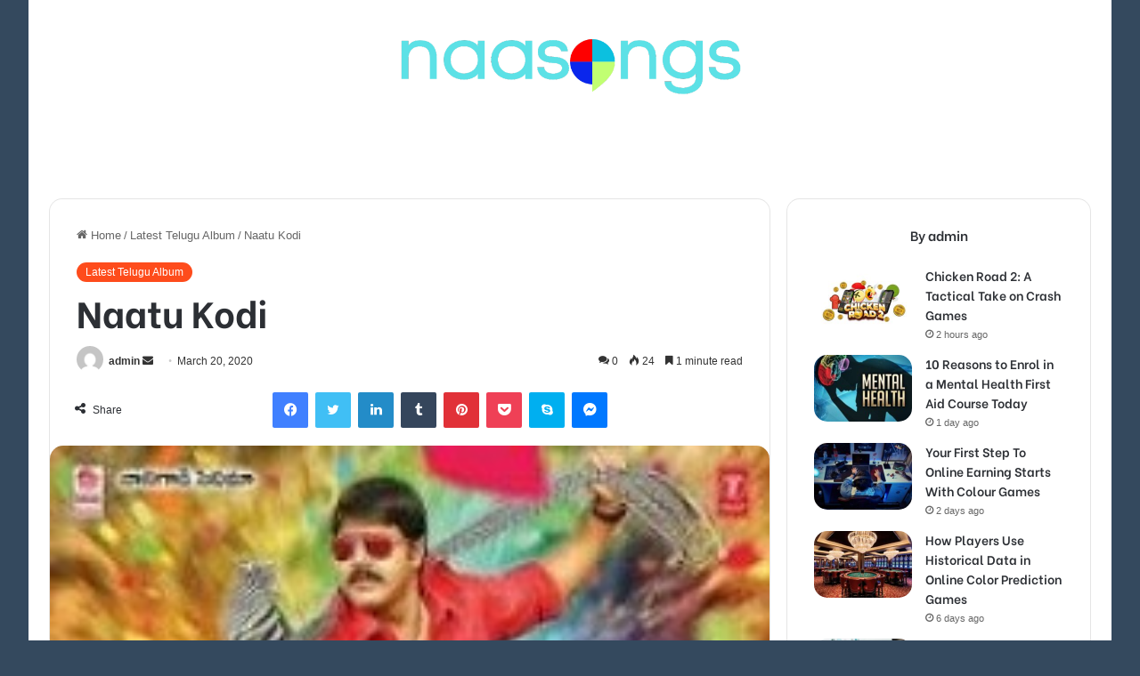

--- FILE ---
content_type: text/html; charset=UTF-8
request_url: https://naasongs.tv/naatu-kodi/
body_size: 19815
content:
<!DOCTYPE html>
<html lang="en-US" class="" data-skin="light">
<head>
	<meta name="google-site-verification" content="UFIk1hlwOx43QUWghhkguxSIrmTvTwBtrjDUNLMaerE" />
<meta name="google-site-verification" content="fyZi7Hg2OBPnCt8IhEXKhdNVXoCGK5zkpvQhJI2eZkg" />
	<meta charset="UTF-8" />
	<link rel="profile" href="https://gmpg.org/xfn/11" />
	
<meta http-equiv='x-dns-prefetch-control' content='on'>
<link rel='dns-prefetch' href='//cdnjs.cloudflare.com' />
<link rel='dns-prefetch' href='//ajax.googleapis.com' />
<link rel='dns-prefetch' href='//fonts.googleapis.com' />
<link rel='dns-prefetch' href='//fonts.gstatic.com' />
<link rel='dns-prefetch' href='//s.gravatar.com' />
<link rel='dns-prefetch' href='//www.google-analytics.com' />
<link rel='preload' as='script' href='https://ajax.googleapis.com/ajax/libs/webfont/1/webfont.js'>
<meta name='robots' content='index, follow, max-image-preview:large, max-snippet:-1, max-video-preview:-1' />

	<!-- This site is optimized with the Yoast SEO plugin v26.7 - https://yoast.com/wordpress/plugins/seo/ -->
	<title>Naatu Kodi 2017 Telugu Naa Songs Mp3 Free Download</title>
	<meta name="description" content="Naatu Kodi Songs Download, Naatu Kodi Movie Songs, Naatu Kodi Telugu Songs 2017, Naatu Kodi Naa Songs, Naatu Kodi NaaSongs Download, Telugu Naatu Kodi Naa Songs" />
	<link rel="canonical" href="https://naasongs.tv/naatu-kodi/" />
	<meta property="og:locale" content="en_US" />
	<meta property="og:type" content="article" />
	<meta property="og:title" content="Naatu Kodi 2017 Telugu Naa Songs Mp3 Free Download" />
	<meta property="og:description" content="Naatu Kodi Songs Download, Naatu Kodi Movie Songs, Naatu Kodi Telugu Songs 2017, Naatu Kodi Naa Songs, Naatu Kodi NaaSongs Download, Telugu Naatu Kodi Naa Songs" />
	<meta property="og:url" content="https://naasongs.tv/naatu-kodi/" />
	<meta property="og:site_name" content="Naa Songs" />
	<meta property="article:published_time" content="2020-03-20T14:00:59+00:00" />
	<meta property="og:image" content="https://naasongs.tv/wp-content/uploads/2020/02/Naatu-Kodi.jpg" />
	<meta property="og:image:width" content="225" />
	<meta property="og:image:height" content="225" />
	<meta property="og:image:type" content="image/jpeg" />
	<meta name="author" content="admin" />
	<meta name="twitter:card" content="summary_large_image" />
	<meta name="twitter:label1" content="Written by" />
	<meta name="twitter:data1" content="admin" />
	<meta name="twitter:label2" content="Est. reading time" />
	<meta name="twitter:data2" content="1 minute" />
	<script type="application/ld+json" class="yoast-schema-graph">{"@context":"https://schema.org","@graph":[{"@type":"Article","@id":"https://naasongs.tv/naatu-kodi/#article","isPartOf":{"@id":"https://naasongs.tv/naatu-kodi/"},"author":{"name":"admin","@id":"https://naasongs.tv/#/schema/person/6ef932699e7f07a7c6d6703146fa814d"},"headline":"Naatu Kodi","datePublished":"2020-03-20T14:00:59+00:00","mainEntityOfPage":{"@id":"https://naasongs.tv/naatu-kodi/"},"wordCount":239,"commentCount":0,"image":{"@id":"https://naasongs.tv/naatu-kodi/#primaryimage"},"thumbnailUrl":"https://naasongs.tv/wp-content/uploads/2020/02/Naatu-Kodi.jpg","articleSection":["Latest Telugu Album"],"inLanguage":"en-US","potentialAction":[{"@type":"CommentAction","name":"Comment","target":["https://naasongs.tv/naatu-kodi/#respond"]}]},{"@type":"WebPage","@id":"https://naasongs.tv/naatu-kodi/","url":"https://naasongs.tv/naatu-kodi/","name":"Naatu Kodi 2017 Telugu Naa Songs Mp3 Free Download","isPartOf":{"@id":"https://naasongs.tv/#website"},"primaryImageOfPage":{"@id":"https://naasongs.tv/naatu-kodi/#primaryimage"},"image":{"@id":"https://naasongs.tv/naatu-kodi/#primaryimage"},"thumbnailUrl":"https://naasongs.tv/wp-content/uploads/2020/02/Naatu-Kodi.jpg","datePublished":"2020-03-20T14:00:59+00:00","author":{"@id":"https://naasongs.tv/#/schema/person/6ef932699e7f07a7c6d6703146fa814d"},"description":"Naatu Kodi Songs Download, Naatu Kodi Movie Songs, Naatu Kodi Telugu Songs 2017, Naatu Kodi Naa Songs, Naatu Kodi NaaSongs Download, Telugu Naatu Kodi Naa Songs","breadcrumb":{"@id":"https://naasongs.tv/naatu-kodi/#breadcrumb"},"inLanguage":"en-US","potentialAction":[{"@type":"ReadAction","target":["https://naasongs.tv/naatu-kodi/"]}]},{"@type":"ImageObject","inLanguage":"en-US","@id":"https://naasongs.tv/naatu-kodi/#primaryimage","url":"https://naasongs.tv/wp-content/uploads/2020/02/Naatu-Kodi.jpg","contentUrl":"https://naasongs.tv/wp-content/uploads/2020/02/Naatu-Kodi.jpg","width":225,"height":225,"caption":"Naatu Kodi songs download"},{"@type":"BreadcrumbList","@id":"https://naasongs.tv/naatu-kodi/#breadcrumb","itemListElement":[{"@type":"ListItem","position":1,"name":"Home","item":"https://naasongs.tv/"},{"@type":"ListItem","position":2,"name":"Naatu Kodi"}]},{"@type":"WebSite","@id":"https://naasongs.tv/#website","url":"https://naasongs.tv/","name":"Naa Songs","description":"Telugu Songs Download","potentialAction":[{"@type":"SearchAction","target":{"@type":"EntryPoint","urlTemplate":"https://naasongs.tv/?s={search_term_string}"},"query-input":{"@type":"PropertyValueSpecification","valueRequired":true,"valueName":"search_term_string"}}],"inLanguage":"en-US"},{"@type":"Person","@id":"https://naasongs.tv/#/schema/person/6ef932699e7f07a7c6d6703146fa814d","name":"admin","image":{"@type":"ImageObject","inLanguage":"en-US","@id":"https://naasongs.tv/#/schema/person/image/","url":"https://secure.gravatar.com/avatar/14bec25434dd9b94038cc6e89331e73d3f4469d02c778c0c385433cbfca584d8?s=96&d=mm&r=g","contentUrl":"https://secure.gravatar.com/avatar/14bec25434dd9b94038cc6e89331e73d3f4469d02c778c0c385433cbfca584d8?s=96&d=mm&r=g","caption":"admin"},"url":"https://naasongs.tv/author/admin/"}]}</script>
	<!-- / Yoast SEO plugin. -->


<link rel="alternate" type="application/rss+xml" title="Naa Songs &raquo; Feed" href="https://naasongs.tv/feed/" />
<link rel="alternate" type="application/rss+xml" title="Naa Songs &raquo; Comments Feed" href="https://naasongs.tv/comments/feed/" />
<link rel="alternate" type="application/rss+xml" title="Naa Songs &raquo; Naatu Kodi Comments Feed" href="https://naasongs.tv/naatu-kodi/feed/" />

		<style type="text/css">
			:root{
			
					--main-nav-background: #FFFFFF;
					--main-nav-secondry-background: rgba(0,0,0,0.03);
					--main-nav-primary-color: #0088ff;
					--main-nav-contrast-primary-color: #FFFFFF;
					--main-nav-text-color: #2c2f34;
					--main-nav-secondry-text-color: rgba(0,0,0,0.5);
					--main-nav-main-border-color: rgba(0,0,0,0.1);
					--main-nav-secondry-border-color: rgba(0,0,0,0.08);
				
			}
		</style>
	<link rel="alternate" title="oEmbed (JSON)" type="application/json+oembed" href="https://naasongs.tv/wp-json/oembed/1.0/embed?url=https%3A%2F%2Fnaasongs.tv%2Fnaatu-kodi%2F" />
<link rel="alternate" title="oEmbed (XML)" type="text/xml+oembed" href="https://naasongs.tv/wp-json/oembed/1.0/embed?url=https%3A%2F%2Fnaasongs.tv%2Fnaatu-kodi%2F&#038;format=xml" />
<meta name="viewport" content="width=device-width, initial-scale=1.0" /><style id='wp-img-auto-sizes-contain-inline-css' type='text/css'>
img:is([sizes=auto i],[sizes^="auto," i]){contain-intrinsic-size:3000px 1500px}
/*# sourceURL=wp-img-auto-sizes-contain-inline-css */
</style>

<style id='wp-emoji-styles-inline-css' type='text/css'>

	img.wp-smiley, img.emoji {
		display: inline !important;
		border: none !important;
		box-shadow: none !important;
		height: 1em !important;
		width: 1em !important;
		margin: 0 0.07em !important;
		vertical-align: -0.1em !important;
		background: none !important;
		padding: 0 !important;
	}
/*# sourceURL=wp-emoji-styles-inline-css */
</style>
<link rel='stylesheet' id='tie-css-base-css' href='https://naasongs.tv/wp-content/themes/jannah/assets/css/base.min.css?ver=6.0.1' type='text/css' media='all' />
<link rel='stylesheet' id='tie-css-styles-css' href='https://naasongs.tv/wp-content/themes/jannah/assets/css/style.min.css?ver=6.0.1' type='text/css' media='all' />
<link rel='stylesheet' id='tie-css-widgets-css' href='https://naasongs.tv/wp-content/themes/jannah/assets/css/widgets.min.css?ver=6.0.1' type='text/css' media='all' />
<link rel='stylesheet' id='tie-css-helpers-css' href='https://naasongs.tv/wp-content/themes/jannah/assets/css/helpers.min.css?ver=6.0.1' type='text/css' media='all' />
<link rel='stylesheet' id='tie-fontawesome5-css' href='https://naasongs.tv/wp-content/themes/jannah/assets/css/fontawesome.css?ver=6.0.1' type='text/css' media='all' />
<link rel='stylesheet' id='tie-css-ilightbox-css' href='https://naasongs.tv/wp-content/themes/jannah/assets/ilightbox/dark-skin/skin.css?ver=6.0.1' type='text/css' media='all' />
<link rel='stylesheet' id='tie-css-shortcodes-css' href='https://naasongs.tv/wp-content/themes/jannah/assets/css/plugins/shortcodes.min.css?ver=6.0.1' type='text/css' media='all' />
<link rel='stylesheet' id='tie-css-single-css' href='https://naasongs.tv/wp-content/themes/jannah/assets/css/single.min.css?ver=6.0.1' type='text/css' media='all' />
<link rel='stylesheet' id='tie-css-print-css' href='https://naasongs.tv/wp-content/themes/jannah/assets/css/print.css?ver=6.0.1' type='text/css' media='print' />
<link rel='stylesheet' id='taqyeem-styles-css' href='https://naasongs.tv/wp-content/themes/jannah/assets/css/plugins/taqyeem.min.css?ver=6.0.1' type='text/css' media='all' />
<style id='taqyeem-styles-inline-css' type='text/css'>
.wf-active .logo-text,.wf-active h1,.wf-active h2,.wf-active h3,.wf-active h4,.wf-active h5,.wf-active h6,.wf-active .the-subtitle{font-family: 'Be Vietnam';}.wf-active #main-nav .main-menu > ul > li > a{font-family: 'Be Vietnam';}#tie-body{background-color: #34495e;background-image: -webkit-linear-gradient(45deg,#34495e,#34495e);background-image: linear-gradient(45deg,#34495e,#34495e);}:root:root{--brand-color: #fe4c1c;--dark-brand-color: #cc1a00;--bright-color: #FFFFFF;--base-color: #2c2f34;}#footer-widgets-container{border-top: 8px solid #fe4c1c;-webkit-box-shadow: 0 -5px 0 rgba(0,0,0,0.07); -moz-box-shadow: 0 -8px 0 rgba(0,0,0,0.07); box-shadow: 0 -8px 0 rgba(0,0,0,0.07);}#reading-position-indicator{box-shadow: 0 0 10px rgba( 254,76,28,0.7);}:root:root{--brand-color: #fe4c1c;--dark-brand-color: #cc1a00;--bright-color: #FFFFFF;--base-color: #2c2f34;}#footer-widgets-container{border-top: 8px solid #fe4c1c;-webkit-box-shadow: 0 -5px 0 rgba(0,0,0,0.07); -moz-box-shadow: 0 -8px 0 rgba(0,0,0,0.07); box-shadow: 0 -8px 0 rgba(0,0,0,0.07);}#reading-position-indicator{box-shadow: 0 0 10px rgba( 254,76,28,0.7);}#top-nav,#top-nav .sub-menu,#top-nav .comp-sub-menu,#top-nav .ticker-content,#top-nav .ticker-swipe,.top-nav-boxed #top-nav .topbar-wrapper,.search-in-top-nav.autocomplete-suggestions,#top-nav .guest-btn:not(:hover){background-color : #59afff;}#top-nav *,.search-in-top-nav.autocomplete-suggestions{border-color: rgba( 255,255,255,0.08);}#top-nav .icon-basecloud-bg:after{color: #59afff;}#theme-header:not(.main-nav-boxed) #main-nav,.main-nav-boxed .main-menu-wrapper{border-right: 0 none !important;border-left : 0 none !important;border-top : 0 none !important;}#theme-header:not(.main-nav-boxed) #main-nav,.main-nav-boxed .main-menu-wrapper{border-right: 0 none !important;border-left : 0 none !important;border-bottom : 0 none !important;}a#go-to-top{background-color: #34495e;}#tie-popup-adblock .container-wrapper{background-color: #77539e !important;color: #FFFFFF;}#tie-popup-adblock .container-wrapper .tie-btn-close:before{color: #FFFFFF;}.tie-cat-49,.tie-cat-item-49 > span{background-color:#e67e22 !important;color:#FFFFFF !important;}.tie-cat-49:after{border-top-color:#e67e22 !important;}.tie-cat-49:hover{background-color:#c86004 !important;}.tie-cat-49:hover:after{border-top-color:#c86004 !important;}.tie-cat-56,.tie-cat-item-56 > span{background-color:#2ecc71 !important;color:#FFFFFF !important;}.tie-cat-56:after{border-top-color:#2ecc71 !important;}.tie-cat-56:hover{background-color:#10ae53 !important;}.tie-cat-56:hover:after{border-top-color:#10ae53 !important;}.tie-cat-61,.tie-cat-item-61 > span{background-color:#9b59b6 !important;color:#FFFFFF !important;}.tie-cat-61:after{border-top-color:#9b59b6 !important;}.tie-cat-61:hover{background-color:#7d3b98 !important;}.tie-cat-61:hover:after{border-top-color:#7d3b98 !important;}.tie-cat-62,.tie-cat-item-62 > span{background-color:#34495e !important;color:#FFFFFF !important;}.tie-cat-62:after{border-top-color:#34495e !important;}.tie-cat-62:hover{background-color:#162b40 !important;}.tie-cat-62:hover:after{border-top-color:#162b40 !important;}.tie-cat-65,.tie-cat-item-65 > span{background-color:#795548 !important;color:#FFFFFF !important;}.tie-cat-65:after{border-top-color:#795548 !important;}.tie-cat-65:hover{background-color:#5b372a !important;}.tie-cat-65:hover:after{border-top-color:#5b372a !important;}.tie-cat-67,.tie-cat-item-67 > span{background-color:#4CAF50 !important;color:#FFFFFF !important;}.tie-cat-67:after{border-top-color:#4CAF50 !important;}.tie-cat-67:hover{background-color:#2e9132 !important;}.tie-cat-67:hover:after{border-top-color:#2e9132 !important;}@media (min-width: 992px){.sidebar{width: 31%;}.main-content{width: 69%;}}.tie-insta-header {margin-bottom: 15px;}.tie-insta-avatar a {width: 70px;height: 70px;display: block;position: relative;float: left;margin-right: 15px;margin-bottom: 15px;}.tie-insta-avatar a:before {content: "";position: absolute;width: calc(100% + 6px);height: calc(100% + 6px);left: -3px;top: -3px;border-radius: 50%;background: #d6249f;background: radial-gradient(circle at 30% 107%,#fdf497 0%,#fdf497 5%,#fd5949 45%,#d6249f 60%,#285AEB 90%);}.tie-insta-avatar a:after {position: absolute;content: "";width: calc(100% + 3px);height: calc(100% + 3px);left: -2px;top: -2px;border-radius: 50%;background: #fff;}.dark-skin .tie-insta-avatar a:after {background: #27292d;}.tie-insta-avatar img {border-radius: 50%;position: relative;z-index: 2;transition: all 0.25s;}.tie-insta-avatar img:hover {box-shadow: 0px 0px 15px 0 #6b54c6;}.tie-insta-info {font-size: 1.3em;font-weight: bold;margin-bottom: 5px;}body a.go-to-top-button,body .more-link,body .button,body [type='submit'],body .generic-button a,body .generic-button button,body textarea,body input:not([type='checkbox']):not([type='radio']),body .mag-box .breaking,body .social-icons-widget .social-icons-item .social-link,body .widget_product_tag_cloud a,body .widget_tag_cloud a,body .post-tags a,body .widget_layered_nav_filters a,body .post-bottom-meta-title,body .post-bottom-meta a,body .post-cat,body .more-link,body .show-more-button,body #instagram-link.is-expanded .follow-button,body .cat-counter a + span,body .mag-box-options .slider-arrow-nav a,body .main-menu .cats-horizontal li a,body #instagram-link.is-compact,body .pages-numbers a,body .pages-nav-item,body .bp-pagination-links .page-numbers,body .fullwidth-area .widget_tag_cloud .tagcloud a,body .header-layout-1 #main-nav .components #search-input,body ul.breaking-news-nav li.jnt-prev,body ul.breaking-news-nav li.jnt-next,body #tie-popup-search-mobile table.gsc-search-box{border-radius: 35px;}body .mag-box ul.breaking-news-nav li{border: 0 !important;}body #instagram-link.is-compact{padding-right: 40px;padding-left: 40px;}body .post-bottom-meta-title,body .post-bottom-meta a,body .more-link{padding-right: 15px;padding-left: 15px;}body #masonry-grid .container-wrapper .post-thumb img{border-radius: 0px;}body .video-thumbnail,body .review-item,body .review-summary,body .user-rate-wrap,body textarea,body input,body select{border-radius: 5px;}body .post-content-slideshow,body #tie-read-next,body .prev-next-post-nav .post-thumb,body .post-thumb img,body .container-wrapper,body .tie-popup-container .container-wrapper,body .widget,body .grid-slider-wrapper .grid-item,body .slider-vertical-navigation .slide,body .boxed-slider:not(.grid-slider-wrapper) .slide,body .buddypress-wrap .activity-list .load-more a,body .buddypress-wrap .activity-list .load-newest a,body .woocommerce .products .product .product-img img,body .woocommerce .products .product .product-img,body .woocommerce .woocommerce-tabs,body .woocommerce div.product .related.products,body .woocommerce div.product .up-sells.products,body .woocommerce .cart_totals,.woocommerce .cross-sells,body .big-thumb-left-box-inner,body .miscellaneous-box .posts-items li:first-child,body .single-big-img,body .masonry-with-spaces .container-wrapper .slide,body .news-gallery-items li .post-thumb,body .scroll-2-box .slide,.magazine1.archive:not(.bbpress) .entry-header-outer,.magazine1.search .entry-header-outer,.magazine1.archive:not(.bbpress) .mag-box .container-wrapper,.magazine1.search .mag-box .container-wrapper,body.magazine1 .entry-header-outer + .mag-box,body .digital-rating-static,body .entry q,body .entry blockquote,body #instagram-link.is-expanded,body.single-post .featured-area,body.post-layout-8 #content,body .footer-boxed-widget-area,body .tie-video-main-slider,body .post-thumb-overlay,body .widget_media_image img,body .stream-item-mag img,body .media-page-layout .post-element{border-radius: 15px;}@media (max-width: 767px) {.tie-video-main-slider iframe{border-top-right-radius: 15px;border-top-left-radius: 15px;}}.magazine1.archive:not(.bbpress) .mag-box .container-wrapper,.magazine1.search .mag-box .container-wrapper{margin-top: 15px;border-top-width: 1px;}body .section-wrapper:not(.container-full) .wide-slider-wrapper .slider-main-container,body .section-wrapper:not(.container-full) .wide-slider-three-slids-wrapper{border-radius: 15px;overflow: hidden;}body .wide-slider-nav-wrapper,body .share-buttons-bottom,body .first-post-gradient li:first-child .post-thumb:after,body .scroll-2-box .post-thumb:after{border-bottom-left-radius: 15px;border-bottom-right-radius: 15px;}body .main-menu .menu-sub-content,body .comp-sub-menu{border-bottom-left-radius: 10px;border-bottom-right-radius: 10px;}body.single-post .featured-area{overflow: hidden;}body #check-also-box.check-also-left{border-top-right-radius: 15px;border-bottom-right-radius: 15px;}body #check-also-box.check-also-right{border-top-left-radius: 15px;border-bottom-left-radius: 15px;}body .mag-box .breaking-news-nav li:last-child{border-top-right-radius: 35px;border-bottom-right-radius: 35px;}body .mag-box .breaking-title:before{border-top-left-radius: 35px;border-bottom-left-radius: 35px;}body .tabs li:last-child a,body .full-overlay-title li:not(.no-post-thumb) .block-title-overlay{border-top-right-radius: 15px;}body .center-overlay-title li:not(.no-post-thumb) .block-title-overlay,body .tabs li:first-child a{border-top-left-radius: 15px;}
/*# sourceURL=taqyeem-styles-inline-css */
</style>
<script type="text/javascript" src="https://naasongs.tv/wp-includes/js/jquery/jquery.min.js?ver=3.7.1" id="jquery-core-js"></script>
<script type="text/javascript" src="https://naasongs.tv/wp-includes/js/jquery/jquery-migrate.min.js?ver=3.4.1" id="jquery-migrate-js"></script>
<link rel="https://api.w.org/" href="https://naasongs.tv/wp-json/" /><link rel="alternate" title="JSON" type="application/json" href="https://naasongs.tv/wp-json/wp/v2/posts/4321" /><link rel="EditURI" type="application/rsd+xml" title="RSD" href="https://naasongs.tv/xmlrpc.php?rsd" />
<meta name="generator" content="WordPress 6.9" />
<link rel='shortlink' href='https://naasongs.tv/?p=4321' />
<script type='text/javascript'>
/* <![CDATA[ */
var taqyeem = {"ajaxurl":"https://naasongs.tv/wp-admin/admin-ajax.php" , "your_rating":"Your Rating:"};
/* ]]> */
</script>

<meta http-equiv="X-UA-Compatible" content="IE=edge">
<link rel="icon" href="https://naasongs.tv/wp-content/uploads/2020/03/faviconnew.gif" sizes="32x32" />
<link rel="icon" href="https://naasongs.tv/wp-content/uploads/2020/03/faviconnew.gif" sizes="192x192" />
<link rel="apple-touch-icon" href="https://naasongs.tv/wp-content/uploads/2020/03/faviconnew.gif" />
<meta name="msapplication-TileImage" content="https://naasongs.tv/wp-content/uploads/2020/03/faviconnew.gif" />
<style id='global-styles-inline-css' type='text/css'>
:root{--wp--preset--aspect-ratio--square: 1;--wp--preset--aspect-ratio--4-3: 4/3;--wp--preset--aspect-ratio--3-4: 3/4;--wp--preset--aspect-ratio--3-2: 3/2;--wp--preset--aspect-ratio--2-3: 2/3;--wp--preset--aspect-ratio--16-9: 16/9;--wp--preset--aspect-ratio--9-16: 9/16;--wp--preset--color--black: #000000;--wp--preset--color--cyan-bluish-gray: #abb8c3;--wp--preset--color--white: #ffffff;--wp--preset--color--pale-pink: #f78da7;--wp--preset--color--vivid-red: #cf2e2e;--wp--preset--color--luminous-vivid-orange: #ff6900;--wp--preset--color--luminous-vivid-amber: #fcb900;--wp--preset--color--light-green-cyan: #7bdcb5;--wp--preset--color--vivid-green-cyan: #00d084;--wp--preset--color--pale-cyan-blue: #8ed1fc;--wp--preset--color--vivid-cyan-blue: #0693e3;--wp--preset--color--vivid-purple: #9b51e0;--wp--preset--gradient--vivid-cyan-blue-to-vivid-purple: linear-gradient(135deg,rgb(6,147,227) 0%,rgb(155,81,224) 100%);--wp--preset--gradient--light-green-cyan-to-vivid-green-cyan: linear-gradient(135deg,rgb(122,220,180) 0%,rgb(0,208,130) 100%);--wp--preset--gradient--luminous-vivid-amber-to-luminous-vivid-orange: linear-gradient(135deg,rgb(252,185,0) 0%,rgb(255,105,0) 100%);--wp--preset--gradient--luminous-vivid-orange-to-vivid-red: linear-gradient(135deg,rgb(255,105,0) 0%,rgb(207,46,46) 100%);--wp--preset--gradient--very-light-gray-to-cyan-bluish-gray: linear-gradient(135deg,rgb(238,238,238) 0%,rgb(169,184,195) 100%);--wp--preset--gradient--cool-to-warm-spectrum: linear-gradient(135deg,rgb(74,234,220) 0%,rgb(151,120,209) 20%,rgb(207,42,186) 40%,rgb(238,44,130) 60%,rgb(251,105,98) 80%,rgb(254,248,76) 100%);--wp--preset--gradient--blush-light-purple: linear-gradient(135deg,rgb(255,206,236) 0%,rgb(152,150,240) 100%);--wp--preset--gradient--blush-bordeaux: linear-gradient(135deg,rgb(254,205,165) 0%,rgb(254,45,45) 50%,rgb(107,0,62) 100%);--wp--preset--gradient--luminous-dusk: linear-gradient(135deg,rgb(255,203,112) 0%,rgb(199,81,192) 50%,rgb(65,88,208) 100%);--wp--preset--gradient--pale-ocean: linear-gradient(135deg,rgb(255,245,203) 0%,rgb(182,227,212) 50%,rgb(51,167,181) 100%);--wp--preset--gradient--electric-grass: linear-gradient(135deg,rgb(202,248,128) 0%,rgb(113,206,126) 100%);--wp--preset--gradient--midnight: linear-gradient(135deg,rgb(2,3,129) 0%,rgb(40,116,252) 100%);--wp--preset--font-size--small: 13px;--wp--preset--font-size--medium: 20px;--wp--preset--font-size--large: 36px;--wp--preset--font-size--x-large: 42px;--wp--preset--spacing--20: 0.44rem;--wp--preset--spacing--30: 0.67rem;--wp--preset--spacing--40: 1rem;--wp--preset--spacing--50: 1.5rem;--wp--preset--spacing--60: 2.25rem;--wp--preset--spacing--70: 3.38rem;--wp--preset--spacing--80: 5.06rem;--wp--preset--shadow--natural: 6px 6px 9px rgba(0, 0, 0, 0.2);--wp--preset--shadow--deep: 12px 12px 50px rgba(0, 0, 0, 0.4);--wp--preset--shadow--sharp: 6px 6px 0px rgba(0, 0, 0, 0.2);--wp--preset--shadow--outlined: 6px 6px 0px -3px rgb(255, 255, 255), 6px 6px rgb(0, 0, 0);--wp--preset--shadow--crisp: 6px 6px 0px rgb(0, 0, 0);}:where(.is-layout-flex){gap: 0.5em;}:where(.is-layout-grid){gap: 0.5em;}body .is-layout-flex{display: flex;}.is-layout-flex{flex-wrap: wrap;align-items: center;}.is-layout-flex > :is(*, div){margin: 0;}body .is-layout-grid{display: grid;}.is-layout-grid > :is(*, div){margin: 0;}:where(.wp-block-columns.is-layout-flex){gap: 2em;}:where(.wp-block-columns.is-layout-grid){gap: 2em;}:where(.wp-block-post-template.is-layout-flex){gap: 1.25em;}:where(.wp-block-post-template.is-layout-grid){gap: 1.25em;}.has-black-color{color: var(--wp--preset--color--black) !important;}.has-cyan-bluish-gray-color{color: var(--wp--preset--color--cyan-bluish-gray) !important;}.has-white-color{color: var(--wp--preset--color--white) !important;}.has-pale-pink-color{color: var(--wp--preset--color--pale-pink) !important;}.has-vivid-red-color{color: var(--wp--preset--color--vivid-red) !important;}.has-luminous-vivid-orange-color{color: var(--wp--preset--color--luminous-vivid-orange) !important;}.has-luminous-vivid-amber-color{color: var(--wp--preset--color--luminous-vivid-amber) !important;}.has-light-green-cyan-color{color: var(--wp--preset--color--light-green-cyan) !important;}.has-vivid-green-cyan-color{color: var(--wp--preset--color--vivid-green-cyan) !important;}.has-pale-cyan-blue-color{color: var(--wp--preset--color--pale-cyan-blue) !important;}.has-vivid-cyan-blue-color{color: var(--wp--preset--color--vivid-cyan-blue) !important;}.has-vivid-purple-color{color: var(--wp--preset--color--vivid-purple) !important;}.has-black-background-color{background-color: var(--wp--preset--color--black) !important;}.has-cyan-bluish-gray-background-color{background-color: var(--wp--preset--color--cyan-bluish-gray) !important;}.has-white-background-color{background-color: var(--wp--preset--color--white) !important;}.has-pale-pink-background-color{background-color: var(--wp--preset--color--pale-pink) !important;}.has-vivid-red-background-color{background-color: var(--wp--preset--color--vivid-red) !important;}.has-luminous-vivid-orange-background-color{background-color: var(--wp--preset--color--luminous-vivid-orange) !important;}.has-luminous-vivid-amber-background-color{background-color: var(--wp--preset--color--luminous-vivid-amber) !important;}.has-light-green-cyan-background-color{background-color: var(--wp--preset--color--light-green-cyan) !important;}.has-vivid-green-cyan-background-color{background-color: var(--wp--preset--color--vivid-green-cyan) !important;}.has-pale-cyan-blue-background-color{background-color: var(--wp--preset--color--pale-cyan-blue) !important;}.has-vivid-cyan-blue-background-color{background-color: var(--wp--preset--color--vivid-cyan-blue) !important;}.has-vivid-purple-background-color{background-color: var(--wp--preset--color--vivid-purple) !important;}.has-black-border-color{border-color: var(--wp--preset--color--black) !important;}.has-cyan-bluish-gray-border-color{border-color: var(--wp--preset--color--cyan-bluish-gray) !important;}.has-white-border-color{border-color: var(--wp--preset--color--white) !important;}.has-pale-pink-border-color{border-color: var(--wp--preset--color--pale-pink) !important;}.has-vivid-red-border-color{border-color: var(--wp--preset--color--vivid-red) !important;}.has-luminous-vivid-orange-border-color{border-color: var(--wp--preset--color--luminous-vivid-orange) !important;}.has-luminous-vivid-amber-border-color{border-color: var(--wp--preset--color--luminous-vivid-amber) !important;}.has-light-green-cyan-border-color{border-color: var(--wp--preset--color--light-green-cyan) !important;}.has-vivid-green-cyan-border-color{border-color: var(--wp--preset--color--vivid-green-cyan) !important;}.has-pale-cyan-blue-border-color{border-color: var(--wp--preset--color--pale-cyan-blue) !important;}.has-vivid-cyan-blue-border-color{border-color: var(--wp--preset--color--vivid-cyan-blue) !important;}.has-vivid-purple-border-color{border-color: var(--wp--preset--color--vivid-purple) !important;}.has-vivid-cyan-blue-to-vivid-purple-gradient-background{background: var(--wp--preset--gradient--vivid-cyan-blue-to-vivid-purple) !important;}.has-light-green-cyan-to-vivid-green-cyan-gradient-background{background: var(--wp--preset--gradient--light-green-cyan-to-vivid-green-cyan) !important;}.has-luminous-vivid-amber-to-luminous-vivid-orange-gradient-background{background: var(--wp--preset--gradient--luminous-vivid-amber-to-luminous-vivid-orange) !important;}.has-luminous-vivid-orange-to-vivid-red-gradient-background{background: var(--wp--preset--gradient--luminous-vivid-orange-to-vivid-red) !important;}.has-very-light-gray-to-cyan-bluish-gray-gradient-background{background: var(--wp--preset--gradient--very-light-gray-to-cyan-bluish-gray) !important;}.has-cool-to-warm-spectrum-gradient-background{background: var(--wp--preset--gradient--cool-to-warm-spectrum) !important;}.has-blush-light-purple-gradient-background{background: var(--wp--preset--gradient--blush-light-purple) !important;}.has-blush-bordeaux-gradient-background{background: var(--wp--preset--gradient--blush-bordeaux) !important;}.has-luminous-dusk-gradient-background{background: var(--wp--preset--gradient--luminous-dusk) !important;}.has-pale-ocean-gradient-background{background: var(--wp--preset--gradient--pale-ocean) !important;}.has-electric-grass-gradient-background{background: var(--wp--preset--gradient--electric-grass) !important;}.has-midnight-gradient-background{background: var(--wp--preset--gradient--midnight) !important;}.has-small-font-size{font-size: var(--wp--preset--font-size--small) !important;}.has-medium-font-size{font-size: var(--wp--preset--font-size--medium) !important;}.has-large-font-size{font-size: var(--wp--preset--font-size--large) !important;}.has-x-large-font-size{font-size: var(--wp--preset--font-size--x-large) !important;}
/*# sourceURL=global-styles-inline-css */
</style>
</head>

<body id="tie-body" class="wp-singular post-template-default single single-post postid-4321 single-format-standard wp-theme-jannah tie-no-js boxed-layout block-head-9 magazine3 magazine1 is-thumb-overlay-disabled is-desktop is-header-layout-2 sidebar-right has-sidebar post-layout-1 narrow-title-narrow-media has-mobile-share hide_post_authorbio hide_post_nav hide_back_top_button">



<div class="background-overlay">

	<div id="tie-container" class="site tie-container">

		
		<div id="tie-wrapper">

			
<header id="theme-header" class="theme-header header-layout-2 main-nav-light main-nav-default-light main-nav-below main-nav-boxed no-stream-item has-normal-width-logo has-custom-sticky-logo mobile-header-default">
	
<div class="container header-container">
	<div class="tie-row logo-row">

		
		<div class="logo-wrapper">
			<div class="tie-col-md-4 logo-container clearfix">
				
		<div id="logo" class="image-logo" style="margin-top: 10px; margin-bottom: 20px;">

			
			<a title="Naa Songs" href="https://naasongs.tv/">
				
				<picture class="tie-logo-default tie-logo-picture">
					
					<source class="tie-logo-source-default tie-logo-source" srcset="https://naasongs.tv/wp-content/uploads/2023/04/Logo-of-naasongs.tv_.png">
					<img class="tie-logo-img-default tie-logo-img" src="https://naasongs.tv/wp-content/uploads/2023/04/Logo-of-naasongs.tv_.png" alt="Naa Songs" width="241" height="103" style="max-height:103px; width: auto;" />
				</picture>
						</a>

			
		</div><!-- #logo /-->

		<div id="mobile-header-components-area_2" class="mobile-header-components"><ul class="components"><li class="mobile-component_menu custom-menu-link"><a href="#" id="mobile-menu-icon" class=""><span class="tie-mobile-menu-icon nav-icon is-layout-1"></span><span class="screen-reader-text">Menu</span></a></li> <li class="mobile-component_search custom-menu-link">
				<a href="#" class="tie-search-trigger-mobile">
					<span class="tie-icon-search tie-search-icon" aria-hidden="true"></span>
					<span class="screen-reader-text">Search for</span>
				</a>
			</li> <li class="mobile-component_login custom-menu-link">
				<a href="#" class="lgoin-btn tie-popup-trigger">
					<span class="tie-icon-author" aria-hidden="true"></span>
					<span class="screen-reader-text">Log In</span>
				</a>
			</li></ul></div>			</div><!-- .tie-col /-->
		</div><!-- .logo-wrapper /-->

		
	</div><!-- .tie-row /-->
</div><!-- .container /-->

<div class="main-nav-wrapper">
	<nav id="main-nav"  class="main-nav header-nav"  aria-label="Primary Navigation">
		<div class="container">

			<div class="main-menu-wrapper">

				
				<div id="menu-components-wrap">

					
		<div id="sticky-logo" class="image-logo">

			
			<a title="Naa Songs" href="https://naasongs.tv/">
				
				<picture class="tie-logo-default tie-logo-picture">
					<source class="tie-logo-source-default tie-logo-source" srcset="https://naasongs.tv/wp-content/uploads/2023/04/Logo-of-naasongs.tv_.png">
					<img class="tie-logo-img-default tie-logo-img" src="https://naasongs.tv/wp-content/uploads/2023/04/Logo-of-naasongs.tv_.png" alt="Naa Songs" style="max-height:49px; width: auto;" />
				</picture>
						</a>

			
		</div><!-- #Sticky-logo /-->

		<div class="flex-placeholder"></div>
		


					<div class="main-menu main-menu-wrap tie-alignleft">
											</div><!-- .main-menu.tie-alignleft /-->

					
				</div><!-- #menu-components-wrap /-->
			</div><!-- .main-menu-wrapper /-->
		</div><!-- .container /-->

			</nav><!-- #main-nav /-->
</div><!-- .main-nav-wrapper /-->

</header>

<div id="content" class="site-content container"><div id="main-content-row" class="tie-row main-content-row">

<div class="main-content tie-col-md-8 tie-col-xs-12" role="main">

	
	<article id="the-post" class="container-wrapper post-content">

		
<header class="entry-header-outer">

	<nav id="breadcrumb"><a href="https://naasongs.tv/"><span class="tie-icon-home" aria-hidden="true"></span> Home</a><em class="delimiter">/</em><a href="https://naasongs.tv/category/telugu-movie-songs/">Latest Telugu Album</a><em class="delimiter">/</em><span class="current">Naatu Kodi</span></nav><script type="application/ld+json">{"@context":"http:\/\/schema.org","@type":"BreadcrumbList","@id":"#Breadcrumb","itemListElement":[{"@type":"ListItem","position":1,"item":{"name":"Home","@id":"https:\/\/naasongs.tv\/"}},{"@type":"ListItem","position":2,"item":{"name":"Latest Telugu Album","@id":"https:\/\/naasongs.tv\/category\/telugu-movie-songs\/"}}]}</script>
	<div class="entry-header">

		<span class="post-cat-wrap"><a class="post-cat tie-cat-2" href="https://naasongs.tv/category/telugu-movie-songs/">Latest Telugu Album</a></span>
		<h1 class="post-title entry-title">
			Naatu Kodi		</h1>

		<div id="single-post-meta" class="post-meta clearfix"><span class="author-meta single-author with-avatars"><span class="meta-item meta-author-wrapper meta-author-1">
						<span class="meta-author-avatar">
							<a href="https://naasongs.tv/author/admin/"><img alt='Photo of admin' src='https://secure.gravatar.com/avatar/14bec25434dd9b94038cc6e89331e73d3f4469d02c778c0c385433cbfca584d8?s=140&#038;d=mm&#038;r=g' srcset='https://secure.gravatar.com/avatar/14bec25434dd9b94038cc6e89331e73d3f4469d02c778c0c385433cbfca584d8?s=280&#038;d=mm&#038;r=g 2x' class='avatar avatar-140 photo' height='140' width='140' decoding='async'/></a>
						</span>
					<span class="meta-author"><a href="https://naasongs.tv/author/admin/" class="author-name tie-icon" title="admin">admin</a></span>
						<a href="/cdn-cgi/l/email-protection#c5a4a1a8acab85bfa4acb1a3acb7a8eba6aaa8" class="author-email-link" target="_blank" rel="nofollow noopener" title="Send an email">
							<span class="tie-icon-envelope" aria-hidden="true"></span>
							<span class="screen-reader-text">Send an email</span>
						</a>
					</span></span><span class="date meta-item tie-icon">March 20, 2020</span><div class="tie-alignright"><span class="meta-comment tie-icon meta-item fa-before">0</span><span class="meta-views meta-item "><span class="tie-icon-fire" aria-hidden="true"></span> 4 </span><span class="meta-reading-time meta-item"><span class="tie-icon-bookmark" aria-hidden="true"></span> 1 minute read</span> </div></div><!-- .post-meta -->	</div><!-- .entry-header /-->

	
	
</header><!-- .entry-header-outer /-->


		<div id="share-buttons-top" class="share-buttons share-buttons-top">
			<div class="share-links  share-centered icons-only">
										<div class="share-title">
							<span class="tie-icon-share" aria-hidden="true"></span>
							<span> Share</span>
						</div>
						
				<a href="https://www.facebook.com/sharer.php?u=https://naasongs.tv/naatu-kodi/" rel="external noopener nofollow" title="Facebook" target="_blank" class="facebook-share-btn " data-raw="https://www.facebook.com/sharer.php?u={post_link}">
					<span class="share-btn-icon tie-icon-facebook"></span> <span class="screen-reader-text">Facebook</span>
				</a>
				<a href="https://twitter.com/intent/tweet?text=Naatu%20Kodi&#038;url=https://naasongs.tv/naatu-kodi/" rel="external noopener nofollow" title="Twitter" target="_blank" class="twitter-share-btn " data-raw="https://twitter.com/intent/tweet?text={post_title}&amp;url={post_link}">
					<span class="share-btn-icon tie-icon-twitter"></span> <span class="screen-reader-text">Twitter</span>
				</a>
				<a href="https://www.linkedin.com/shareArticle?mini=true&#038;url=https://naasongs.tv/naatu-kodi/&#038;title=Naatu%20Kodi" rel="external noopener nofollow" title="LinkedIn" target="_blank" class="linkedin-share-btn " data-raw="https://www.linkedin.com/shareArticle?mini=true&amp;url={post_full_link}&amp;title={post_title}">
					<span class="share-btn-icon tie-icon-linkedin"></span> <span class="screen-reader-text">LinkedIn</span>
				</a>
				<a href="https://www.tumblr.com/share/link?url=https://naasongs.tv/naatu-kodi/&#038;name=Naatu%20Kodi" rel="external noopener nofollow" title="Tumblr" target="_blank" class="tumblr-share-btn " data-raw="https://www.tumblr.com/share/link?url={post_link}&amp;name={post_title}">
					<span class="share-btn-icon tie-icon-tumblr"></span> <span class="screen-reader-text">Tumblr</span>
				</a>
				<a href="https://pinterest.com/pin/create/button/?url=https://naasongs.tv/naatu-kodi/&#038;description=Naatu%20Kodi&#038;media=https://naasongs.tv/wp-content/uploads/2020/02/Naatu-Kodi.jpg" rel="external noopener nofollow" title="Pinterest" target="_blank" class="pinterest-share-btn " data-raw="https://pinterest.com/pin/create/button/?url={post_link}&amp;description={post_title}&amp;media={post_img}">
					<span class="share-btn-icon tie-icon-pinterest"></span> <span class="screen-reader-text">Pinterest</span>
				</a>
				<a href="https://getpocket.com/save?title=Naatu%20Kodi&#038;url=https://naasongs.tv/naatu-kodi/" rel="external noopener nofollow" title="Pocket" target="_blank" class="pocket-share-btn " data-raw="https://getpocket.com/save?title={post_title}&amp;url={post_link}">
					<span class="share-btn-icon tie-icon-get-pocket"></span> <span class="screen-reader-text">Pocket</span>
				</a>
				<a href="https://web.skype.com/share?url=https://naasongs.tv/naatu-kodi/&#038;text=Naatu%20Kodi" rel="external noopener nofollow" title="Skype" target="_blank" class="skype-share-btn " data-raw="https://web.skype.com/share?url={post_link}&text={post_title}">
					<span class="share-btn-icon tie-icon-skype"></span> <span class="screen-reader-text">Skype</span>
				</a>
				<a href="fb-messenger://share?app_id=5303202981&display=popup&link=https://naasongs.tv/naatu-kodi/&redirect_uri=https://naasongs.tv/naatu-kodi/" rel="external noopener nofollow" title="Messenger" target="_blank" class="messenger-mob-share-btn messenger-share-btn " data-raw="fb-messenger://share?app_id=5303202981&display=popup&link={post_link}&redirect_uri={post_link}">
					<span class="share-btn-icon tie-icon-messenger"></span> <span class="screen-reader-text">Messenger</span>
				</a>
				<a href="https://www.facebook.com/dialog/send?app_id=5303202981&#038;display=popup&#038;link=https://naasongs.tv/naatu-kodi/&#038;redirect_uri=https://naasongs.tv/naatu-kodi/" rel="external noopener nofollow" title="Messenger" target="_blank" class="messenger-desktop-share-btn messenger-share-btn " data-raw="https://www.facebook.com/dialog/send?app_id=5303202981&display=popup&link={post_link}&redirect_uri={post_link}">
					<span class="share-btn-icon tie-icon-messenger"></span> <span class="screen-reader-text">Messenger</span>
				</a>
				<a href="viber://forward?text=Naatu%20Kodi%20https://naasongs.tv/naatu-kodi/" rel="external noopener nofollow" title="Viber" target="_blank" class="viber-share-btn " data-raw="viber://forward?text={post_title}%20{post_link}">
					<span class="share-btn-icon tie-icon-phone"></span> <span class="screen-reader-text">Viber</span>
				</a>			</div><!-- .share-links /-->
		</div><!-- .share-buttons /-->

		<div  class="featured-area"><div class="featured-area-inner"><figure class="single-featured-image"><img width="225" height="225" src="https://naasongs.tv/wp-content/uploads/2020/02/Naatu-Kodi.jpg" class="attachment-jannah-image-post size-jannah-image-post wp-post-image" alt="Naatu Kodi songs download" data-main-img="1" decoding="async" fetchpriority="high" srcset="https://naasongs.tv/wp-content/uploads/2020/02/Naatu-Kodi.jpg 225w, https://naasongs.tv/wp-content/uploads/2020/02/Naatu-Kodi-150x150.jpg 150w" sizes="(max-width: 225px) 100vw, 225px" /></figure></div></div>
		<div class="entry-content entry clearfix">

			
			<p><strong>Naatu Kodi Audio Album Information:</strong><br />
Starring: Srikanth, Mano Charitra<br />
Director: Nani Krishna<br />
Music: Vinod Yajamanya<br />
Bit Rate: 320kbps/128kbps<br />
Language: <a href="https://naasongs.tv/category/telugu-movie-songs/">Telugu</a><br />
Year: 2017</p>
<h4>Naatu Kodi Mp3 Songs Download List</h4>
<p><strong>Natukodi</strong></p>
<p>320 Kbps- <a href="https://naasongsdownload.com/Telugu/2017%20naasongs.audio/01%20File/Naatu%20Kodi%20(2017)%20-Naasongs.Audio/01%20-%20Natukodi%20-Naasongs.Audio.mp3">Download</a><br />
128 Kbps- <a href="https://naasongsdownload.com/Telugu/2017%20naasongs.audio/01%20File/Naatu%20Kodi%20(2017)%20-Naasongs.Audio/01%20-%20Natukodi%20-Naasongs.Audio.mp3">Download</a></p>
<p><strong>Em Piladu</strong></p>
<p>320 Kbps- <a href="https://naasongsdownload.com/Telugu/2017%20naasongs.audio/01%20File/Naatu%20Kodi%20(2017)%20-Naasongs.Audio/02%20-%20Em%20Piladu%20-Naasongs.Audio.mp3">Download</a><br />
128 Kbps- <a href="https://naasongsdownload.com/Telugu/2017%20naasongs.audio/01%20File/Naatu%20Kodi%20(2017)%20-Naasongs.Audio/02%20-%20Em%20Piladu%20-Naasongs.Audio.mp3">Download</a></p>
<p><strong>Kannu Padinde</strong></p>
<p>320 Kbps- <a href="https://naasongsdownload.com/Telugu/2017%20naasongs.audio/01%20File/Naatu%20Kodi%20(2017)%20-Naasongs.Audio/03%20-%20Kannu%20Padinde%20-Naasongs.Audio.mp3">Download</a><br />
128 Kbps- <a href="https://naasongsdownload.com/Telugu/2017%20naasongs.audio/01%20File/Naatu%20Kodi%20(2017)%20-Naasongs.Audio/03%20-%20Kannu%20Padinde%20-Naasongs.Audio.mp3">Download</a></p>
<p><strong>Jinguchaka</strong></p>
<p>320 Kbps- <a href="https://naasongsdownload.com/Telugu/2017%20naasongs.audio/01%20File/Naatu%20Kodi%20(2017)%20-Naasongs.Audio/04%20-%20Jinguchaka%20-Naasongs.Audio.mp3">Download</a><br />
128 Kbps- <a href="https://naasongsdownload.com/Telugu/2017%20naasongs.audio/01%20File/Naatu%20Kodi%20(2017)%20-Naasongs.Audio/04%20-%20Jinguchaka%20-Naasongs.Audio.mp3">Download</a></p>
<p><strong>Naatu Kodi</strong></p>
<p>320 Kbps- <a href="https://naasongsdownload.com/Telugu/2017%20naasongs.audio/01%20File/Naatu%20Kodi%20(2017)%20-Naasongs.Audio/05%20-%20Naatu%20Kodi%20-Naasongs.Audio.mp3">Download</a><br />
128 Kbps- <a href="https://naasongsdownload.com/Telugu/2017%20naasongs.audio/01%20File/Naatu%20Kodi%20(2017)%20-Naasongs.Audio/05%20-%20Naatu%20Kodi%20-Naasongs.Audio.mp3">Download</a></p>
<h4>Naatu Kodi Full Album Zip File &#8211; Download</h4>
<p><strong>Searching Tag:</strong></p>
<p>Naatu Kodi naa songs<br />
Naatu Kodi naa song download<br />
Naatu Kodi Naa Songs Lyrics<br />
Naatu Kodi songs download<br />
Naatu Kodi movie song download<br />
Naatu Kodi movie naa songs download<br />
Naatu Kodi naa songs download<br />
Naatu Kodi background tones<br />
Naatu Kodi mp3 song download<br />
Naatu Kodi songs download teluguwap<br />
Naatu Kodi naa songs com<br />
Naatu Kodi audio song download<br />
Naatu Kodi telugu song download mp3<br />
Naatu Kodi telugu songs mp3<br />
Naatu Kodi mp3 naasongs<br />
Naatu Kodi free mp3 download<br />
mp3 song download naa songs Naatu Kodi<br />
naa songs Naatu Kodi mp3 download<br />
Naatu Kodi songs 320kbps<br />
Naatu Kodi naa mp3 song<br />
Naatu Kodi Mp3 download from naa songs<br />
Naatu Kodi songs mp3 naa song<br />
Naatu Kodi naa mp3 songs download<br />
Naatu Kodi Audio song in teluguwap<br />
Naatu Kodi naa songs telugu<br />
naa songs Naatu Kodi Mp3 download<br />
Naatu Kodi mp3 songs download<br />
Download mp3 song of Naatu Kodi<br />
Naatu Kodi mp3 songs free download<br />
Naatu Kodi songs download<br />
Naatu Kodi naa Mp3 song<br />
Naatu Kodi ringtone download<br />
Naatu Kodi songs in 128kbps</p>

			
		</div><!-- .entry-content /-->

				<div id="post-extra-info">
			<div class="theiaStickySidebar">
				<div id="single-post-meta" class="post-meta clearfix"><span class="author-meta single-author with-avatars"><span class="meta-item meta-author-wrapper meta-author-1">
						<span class="meta-author-avatar">
							<a href="https://naasongs.tv/author/admin/"><img alt='Photo of admin' src='https://secure.gravatar.com/avatar/14bec25434dd9b94038cc6e89331e73d3f4469d02c778c0c385433cbfca584d8?s=140&#038;d=mm&#038;r=g' srcset='https://secure.gravatar.com/avatar/14bec25434dd9b94038cc6e89331e73d3f4469d02c778c0c385433cbfca584d8?s=280&#038;d=mm&#038;r=g 2x' class='avatar avatar-140 photo' height='140' width='140' decoding='async'/></a>
						</span>
					<span class="meta-author"><a href="https://naasongs.tv/author/admin/" class="author-name tie-icon" title="admin">admin</a></span>
						<a href="/cdn-cgi/l/email-protection#c8a9aca5a1a688b2a9a1bcaea1baa5e6aba7a5" class="author-email-link" target="_blank" rel="nofollow noopener" title="Send an email">
							<span class="tie-icon-envelope" aria-hidden="true"></span>
							<span class="screen-reader-text">Send an email</span>
						</a>
					</span></span><span class="date meta-item tie-icon">March 20, 2020</span><div class="tie-alignright"><span class="meta-comment tie-icon meta-item fa-before">0</span><span class="meta-views meta-item "><span class="tie-icon-fire" aria-hidden="true"></span> 4 </span><span class="meta-reading-time meta-item"><span class="tie-icon-bookmark" aria-hidden="true"></span> 1 minute read</span> </div></div><!-- .post-meta -->
		<div id="share-buttons-top" class="share-buttons share-buttons-top">
			<div class="share-links  share-centered icons-only">
										<div class="share-title">
							<span class="tie-icon-share" aria-hidden="true"></span>
							<span> Share</span>
						</div>
						
				<a href="https://www.facebook.com/sharer.php?u=https://naasongs.tv/naatu-kodi/" rel="external noopener nofollow" title="Facebook" target="_blank" class="facebook-share-btn " data-raw="https://www.facebook.com/sharer.php?u={post_link}">
					<span class="share-btn-icon tie-icon-facebook"></span> <span class="screen-reader-text">Facebook</span>
				</a>
				<a href="https://twitter.com/intent/tweet?text=Naatu%20Kodi&#038;url=https://naasongs.tv/naatu-kodi/" rel="external noopener nofollow" title="Twitter" target="_blank" class="twitter-share-btn " data-raw="https://twitter.com/intent/tweet?text={post_title}&amp;url={post_link}">
					<span class="share-btn-icon tie-icon-twitter"></span> <span class="screen-reader-text">Twitter</span>
				</a>
				<a href="https://www.linkedin.com/shareArticle?mini=true&#038;url=https://naasongs.tv/naatu-kodi/&#038;title=Naatu%20Kodi" rel="external noopener nofollow" title="LinkedIn" target="_blank" class="linkedin-share-btn " data-raw="https://www.linkedin.com/shareArticle?mini=true&amp;url={post_full_link}&amp;title={post_title}">
					<span class="share-btn-icon tie-icon-linkedin"></span> <span class="screen-reader-text">LinkedIn</span>
				</a>
				<a href="https://www.tumblr.com/share/link?url=https://naasongs.tv/naatu-kodi/&#038;name=Naatu%20Kodi" rel="external noopener nofollow" title="Tumblr" target="_blank" class="tumblr-share-btn " data-raw="https://www.tumblr.com/share/link?url={post_link}&amp;name={post_title}">
					<span class="share-btn-icon tie-icon-tumblr"></span> <span class="screen-reader-text">Tumblr</span>
				</a>
				<a href="https://pinterest.com/pin/create/button/?url=https://naasongs.tv/naatu-kodi/&#038;description=Naatu%20Kodi&#038;media=https://naasongs.tv/wp-content/uploads/2020/02/Naatu-Kodi.jpg" rel="external noopener nofollow" title="Pinterest" target="_blank" class="pinterest-share-btn " data-raw="https://pinterest.com/pin/create/button/?url={post_link}&amp;description={post_title}&amp;media={post_img}">
					<span class="share-btn-icon tie-icon-pinterest"></span> <span class="screen-reader-text">Pinterest</span>
				</a>
				<a href="https://getpocket.com/save?title=Naatu%20Kodi&#038;url=https://naasongs.tv/naatu-kodi/" rel="external noopener nofollow" title="Pocket" target="_blank" class="pocket-share-btn " data-raw="https://getpocket.com/save?title={post_title}&amp;url={post_link}">
					<span class="share-btn-icon tie-icon-get-pocket"></span> <span class="screen-reader-text">Pocket</span>
				</a>
				<a href="https://web.skype.com/share?url=https://naasongs.tv/naatu-kodi/&#038;text=Naatu%20Kodi" rel="external noopener nofollow" title="Skype" target="_blank" class="skype-share-btn " data-raw="https://web.skype.com/share?url={post_link}&text={post_title}">
					<span class="share-btn-icon tie-icon-skype"></span> <span class="screen-reader-text">Skype</span>
				</a>
				<a href="fb-messenger://share?app_id=5303202981&display=popup&link=https://naasongs.tv/naatu-kodi/&redirect_uri=https://naasongs.tv/naatu-kodi/" rel="external noopener nofollow" title="Messenger" target="_blank" class="messenger-mob-share-btn messenger-share-btn " data-raw="fb-messenger://share?app_id=5303202981&display=popup&link={post_link}&redirect_uri={post_link}">
					<span class="share-btn-icon tie-icon-messenger"></span> <span class="screen-reader-text">Messenger</span>
				</a>
				<a href="https://www.facebook.com/dialog/send?app_id=5303202981&#038;display=popup&#038;link=https://naasongs.tv/naatu-kodi/&#038;redirect_uri=https://naasongs.tv/naatu-kodi/" rel="external noopener nofollow" title="Messenger" target="_blank" class="messenger-desktop-share-btn messenger-share-btn " data-raw="https://www.facebook.com/dialog/send?app_id=5303202981&display=popup&link={post_link}&redirect_uri={post_link}">
					<span class="share-btn-icon tie-icon-messenger"></span> <span class="screen-reader-text">Messenger</span>
				</a>
				<a href="viber://forward?text=Naatu%20Kodi%20https://naasongs.tv/naatu-kodi/" rel="external noopener nofollow" title="Viber" target="_blank" class="viber-share-btn " data-raw="viber://forward?text={post_title}%20{post_link}">
					<span class="share-btn-icon tie-icon-phone"></span> <span class="screen-reader-text">Viber</span>
				</a>			</div><!-- .share-links /-->
		</div><!-- .share-buttons /-->

					</div>
		</div>

		<div class="clearfix"></div>
		<script data-cfasync="false" src="/cdn-cgi/scripts/5c5dd728/cloudflare-static/email-decode.min.js"></script><script id="tie-schema-json" type="application/ld+json">{"@context":"http:\/\/schema.org","@type":"Article","dateCreated":"2020-03-20T20:00:59+06:00","datePublished":"2020-03-20T20:00:59+06:00","dateModified":"2020-03-20T20:00:59+06:00","headline":"Naatu Kodi","name":"Naatu Kodi","keywords":[],"url":"https:\/\/naasongs.tv\/naatu-kodi\/","description":"Naatu Kodi Audio Album Information: Starring: Srikanth, Mano Charitra Director: Nani Krishna Music: Vinod Yajamanya Bit Rate: 320kbps\/128kbps Language: Telugu Year: 2017 Naatu Kodi Mp3 Songs Download","copyrightYear":"2020","articleSection":"Latest Telugu Album","articleBody":"Naatu Kodi Audio Album Information:\r\nStarring: Srikanth, Mano Charitra\r\nDirector: Nani Krishna\r\nMusic: Vinod Yajamanya\r\nBit Rate: 320kbps\/128kbps\r\nLanguage: Telugu\r\nYear: 2017\r\nNaatu Kodi Mp3 Songs Download List\r\nNatukodi\r\n\r\n320 Kbps- Download\r\n128 Kbps- Download\r\n\r\nEm Piladu\r\n\r\n320 Kbps- Download\r\n128 Kbps- Download\r\n\r\nKannu Padinde\r\n\r\n320 Kbps- Download\r\n128 Kbps- Download\r\n\r\nJinguchaka\r\n\r\n320 Kbps- Download\r\n128 Kbps- Download\r\n\r\nNaatu Kodi\r\n\r\n320 Kbps- Download\r\n128 Kbps- Download\r\nNaatu Kodi Full Album Zip File - Download\r\nSearching Tag:\r\n\r\nNaatu Kodi naa songs\r\nNaatu Kodi naa song download\r\nNaatu Kodi Naa Songs Lyrics\r\nNaatu Kodi songs download\r\nNaatu Kodi movie song download\r\nNaatu Kodi movie naa songs download\r\nNaatu Kodi naa songs download\r\nNaatu Kodi background tones\r\nNaatu Kodi mp3 song download\r\nNaatu Kodi songs download teluguwap\r\nNaatu Kodi naa songs com\r\nNaatu Kodi audio song download\r\nNaatu Kodi telugu song download mp3\r\nNaatu Kodi telugu songs mp3\r\nNaatu Kodi mp3 naasongs\r\nNaatu Kodi free mp3 download\r\nmp3 song download naa songs Naatu Kodi\r\nnaa songs Naatu Kodi mp3 download\r\nNaatu Kodi songs 320kbps\r\nNaatu Kodi naa mp3 song\r\nNaatu Kodi Mp3 download from naa songs\r\nNaatu Kodi songs mp3 naa song\r\nNaatu Kodi naa mp3 songs download\r\nNaatu Kodi Audio song in teluguwap\r\nNaatu Kodi naa songs telugu\r\nnaa songs Naatu Kodi Mp3 download\r\nNaatu Kodi mp3 songs download\r\nDownload mp3 song of Naatu Kodi\r\nNaatu Kodi mp3 songs free download\r\nNaatu Kodi songs download\r\nNaatu Kodi naa Mp3 song\r\nNaatu Kodi ringtone download\r\nNaatu Kodi songs in 128kbps","publisher":{"@id":"#Publisher","@type":"Organization","name":"Naa Songs","logo":{"@type":"ImageObject","url":"https:\/\/naasongs.tv\/wp-content\/uploads\/2023\/04\/Logo-of-naasongs.tv_.png"},"sameAs":["#","#","#","#"]},"sourceOrganization":{"@id":"#Publisher"},"copyrightHolder":{"@id":"#Publisher"},"mainEntityOfPage":{"@type":"WebPage","@id":"https:\/\/naasongs.tv\/naatu-kodi\/","breadcrumb":{"@id":"#Breadcrumb"}},"author":{"@type":"Person","name":"admin","url":"https:\/\/naasongs.tv\/author\/admin\/"},"image":{"@type":"ImageObject","url":"https:\/\/naasongs.tv\/wp-content\/uploads\/2020\/02\/Naatu-Kodi.jpg","width":1200,"height":225}}</script>
		<div id="share-buttons-bottom" class="share-buttons share-buttons-bottom">
			<div class="share-links  share-centered icons-only">
										<div class="share-title">
							<span class="tie-icon-share" aria-hidden="true"></span>
							<span> Share</span>
						</div>
						
				<a href="https://www.facebook.com/sharer.php?u=https://naasongs.tv/naatu-kodi/" rel="external noopener nofollow" title="Facebook" target="_blank" class="facebook-share-btn " data-raw="https://www.facebook.com/sharer.php?u={post_link}">
					<span class="share-btn-icon tie-icon-facebook"></span> <span class="screen-reader-text">Facebook</span>
				</a>
				<a href="https://twitter.com/intent/tweet?text=Naatu%20Kodi&#038;url=https://naasongs.tv/naatu-kodi/" rel="external noopener nofollow" title="Twitter" target="_blank" class="twitter-share-btn " data-raw="https://twitter.com/intent/tweet?text={post_title}&amp;url={post_link}">
					<span class="share-btn-icon tie-icon-twitter"></span> <span class="screen-reader-text">Twitter</span>
				</a>
				<a href="https://www.linkedin.com/shareArticle?mini=true&#038;url=https://naasongs.tv/naatu-kodi/&#038;title=Naatu%20Kodi" rel="external noopener nofollow" title="LinkedIn" target="_blank" class="linkedin-share-btn " data-raw="https://www.linkedin.com/shareArticle?mini=true&amp;url={post_full_link}&amp;title={post_title}">
					<span class="share-btn-icon tie-icon-linkedin"></span> <span class="screen-reader-text">LinkedIn</span>
				</a>
				<a href="https://www.tumblr.com/share/link?url=https://naasongs.tv/naatu-kodi/&#038;name=Naatu%20Kodi" rel="external noopener nofollow" title="Tumblr" target="_blank" class="tumblr-share-btn " data-raw="https://www.tumblr.com/share/link?url={post_link}&amp;name={post_title}">
					<span class="share-btn-icon tie-icon-tumblr"></span> <span class="screen-reader-text">Tumblr</span>
				</a>
				<a href="https://pinterest.com/pin/create/button/?url=https://naasongs.tv/naatu-kodi/&#038;description=Naatu%20Kodi&#038;media=https://naasongs.tv/wp-content/uploads/2020/02/Naatu-Kodi.jpg" rel="external noopener nofollow" title="Pinterest" target="_blank" class="pinterest-share-btn " data-raw="https://pinterest.com/pin/create/button/?url={post_link}&amp;description={post_title}&amp;media={post_img}">
					<span class="share-btn-icon tie-icon-pinterest"></span> <span class="screen-reader-text">Pinterest</span>
				</a>
				<a href="https://reddit.com/submit?url=https://naasongs.tv/naatu-kodi/&#038;title=Naatu%20Kodi" rel="external noopener nofollow" title="Reddit" target="_blank" class="reddit-share-btn " data-raw="https://reddit.com/submit?url={post_link}&amp;title={post_title}">
					<span class="share-btn-icon tie-icon-reddit"></span> <span class="screen-reader-text">Reddit</span>
				</a>
				<a href="https://vk.com/share.php?url=https://naasongs.tv/naatu-kodi/" rel="external noopener nofollow" title="VKontakte" target="_blank" class="vk-share-btn " data-raw="https://vk.com/share.php?url={post_link}">
					<span class="share-btn-icon tie-icon-vk"></span> <span class="screen-reader-text">VKontakte</span>
				</a>
				<a href="https://connect.ok.ru/dk?st.cmd=WidgetSharePreview&#038;st.shareUrl=https://naasongs.tv/naatu-kodi/&#038;description=Naatu%20Kodi&#038;media=https://naasongs.tv/wp-content/uploads/2020/02/Naatu-Kodi.jpg" rel="external noopener nofollow" title="Odnoklassniki" target="_blank" class="odnoklassniki-share-btn " data-raw="https://connect.ok.ru/dk?st.cmd=WidgetSharePreview&st.shareUrl={post_link}&amp;description={post_title}&amp;media={post_img}">
					<span class="share-btn-icon tie-icon-odnoklassniki"></span> <span class="screen-reader-text">Odnoklassniki</span>
				</a>
				<a href="https://getpocket.com/save?title=Naatu%20Kodi&#038;url=https://naasongs.tv/naatu-kodi/" rel="external noopener nofollow" title="Pocket" target="_blank" class="pocket-share-btn " data-raw="https://getpocket.com/save?title={post_title}&amp;url={post_link}">
					<span class="share-btn-icon tie-icon-get-pocket"></span> <span class="screen-reader-text">Pocket</span>
				</a>
				<a href="https://web.skype.com/share?url=https://naasongs.tv/naatu-kodi/&#038;text=Naatu%20Kodi" rel="external noopener nofollow" title="Skype" target="_blank" class="skype-share-btn " data-raw="https://web.skype.com/share?url={post_link}&text={post_title}">
					<span class="share-btn-icon tie-icon-skype"></span> <span class="screen-reader-text">Skype</span>
				</a>
				<a href="/cdn-cgi/l/email-protection#645b1711060e010710592a050510114156542f0b000d424754575c5f060b001d590c101014175e4b4b0a0505170b0a03174a10124b0a05051011490f0b000d4b" rel="external noopener nofollow" title="Share via Email" target="_blank" class="email-share-btn " data-raw="mailto:?subject={post_title}&amp;body={post_link}">
					<span class="share-btn-icon tie-icon-envelope"></span> <span class="screen-reader-text">Share via Email</span>
				</a>
				<a href="#" rel="external noopener nofollow" title="Print" target="_blank" class="print-share-btn " data-raw="#">
					<span class="share-btn-icon tie-icon-print"></span> <span class="screen-reader-text">Print</span>
				</a>			</div><!-- .share-links /-->
		</div><!-- .share-buttons /-->

		
	</article><!-- #the-post /-->

	
	<div class="post-components">

		
		<div class="about-author container-wrapper about-author-1">

								<div class="author-avatar">
						<a href="https://naasongs.tv/author/admin/">
							<img alt='Photo of admin' src='https://secure.gravatar.com/avatar/14bec25434dd9b94038cc6e89331e73d3f4469d02c778c0c385433cbfca584d8?s=180&#038;d=mm&#038;r=g' srcset='https://secure.gravatar.com/avatar/14bec25434dd9b94038cc6e89331e73d3f4469d02c778c0c385433cbfca584d8?s=360&#038;d=mm&#038;r=g 2x' class='avatar avatar-180 photo' height='180' width='180' loading='lazy' decoding='async'/>						</a>
					</div><!-- .author-avatar /-->
					
			<div class="author-info">
				<h3 class="author-name"><a href="https://naasongs.tv/author/admin/">admin</a></h3>

				<div class="author-bio">
									</div><!-- .author-bio /-->

				<ul class="social-icons"></ul>			</div><!-- .author-info /-->
			<div class="clearfix"></div>
		</div><!-- .about-author /-->
		<div class="prev-next-post-nav container-wrapper media-overlay">
			<div class="tie-col-xs-6 prev-post">
				<a href="https://naasongs.tv/nagaram/" style="background-image: url(https://naasongs.tv/wp-content/uploads/2020/02/Nagaram.jpg)" class="post-thumb" rel="prev">
					<div class="post-thumb-overlay-wrap">
						<div class="post-thumb-overlay">
							<span class="tie-icon tie-media-icon"></span>
						</div>
					</div>
				</a>

				<a href="https://naasongs.tv/nagaram/" rel="prev">
					<h3 class="post-title">Nagaram</h3>
				</a>
			</div>

			
			<div class="tie-col-xs-6 next-post">
				<a href="https://naasongs.tv/naku-nene-thopu-thurumu/" style="background-image: url(https://naasongs.tv/wp-content/uploads/2020/02/Naku-Nene-Thopu-Thurumu.jpg)" class="post-thumb" rel="next">
					<div class="post-thumb-overlay-wrap">
						<div class="post-thumb-overlay">
							<span class="tie-icon tie-media-icon"></span>
						</div>
					</div>
				</a>

				<a href="https://naasongs.tv/naku-nene-thopu-thurumu/" rel="next">
					<h3 class="post-title">Naku Nene Thopu Thurumu</h3>
				</a>
			</div>

			</div><!-- .prev-next-post-nav /-->
	

				<div id="related-posts" class="container-wrapper has-extra-post">

					<div class="mag-box-title the-global-title">
						<h3>Related Articles</h3>
					</div>

					<div class="related-posts-list">

					
							<div class="related-item tie-video">

								
			<a aria-label="Coolie No. 1" href="https://naasongs.tv/coolie-no-1-songs99s/" class="post-thumb"><img width="200" height="200" src="https://naasongs.tv/wp-content/uploads/2020/12/Coolie-No.-1.jpg" class="attachment-jannah-image-large size-jannah-image-large wp-post-image" alt="Coolie No. 1 Songspk" decoding="async" loading="lazy" srcset="https://naasongs.tv/wp-content/uploads/2020/12/Coolie-No.-1.jpg 200w, https://naasongs.tv/wp-content/uploads/2020/12/Coolie-No.-1-150x150.jpg 150w" sizes="auto, (max-width: 200px) 100vw, 200px" /></a>
								<h3 class="post-title"><a href="https://naasongs.tv/coolie-no-1-songs99s/">Coolie No. 1</a></h3>

								<div class="post-meta clearfix"><span class="date meta-item tie-icon">December 18, 2024</span></div><!-- .post-meta -->							</div><!-- .related-item /-->

						
							<div class="related-item tie-standard">

								
			<a aria-label="Kanulu Kanulanu Dochayante" href="https://naasongs.tv/kanulu-kanulanu-dochayante-2a/" class="post-thumb"><img width="220" height="220" src="https://naasongs.tv/wp-content/uploads/2020/02/Kanulu-Kanulanu-Dochayante.jpg" class="attachment-jannah-image-large size-jannah-image-large wp-post-image" alt="Kanulu Kanulanu Dochayante songs download" decoding="async" loading="lazy" srcset="https://naasongs.tv/wp-content/uploads/2020/02/Kanulu-Kanulanu-Dochayante.jpg 225w, https://naasongs.tv/wp-content/uploads/2020/02/Kanulu-Kanulanu-Dochayante-150x150.jpg 150w" sizes="auto, (max-width: 220px) 100vw, 220px" /></a>
								<h3 class="post-title"><a href="https://naasongs.tv/kanulu-kanulanu-dochayante-2a/">Kanulu Kanulanu Dochayante</a></h3>

								<div class="post-meta clearfix"><span class="date meta-item tie-icon">October 24, 2024</span></div><!-- .post-meta -->							</div><!-- .related-item /-->

						
							<div class="related-item tie-video">

								
			<a aria-label="Radhe" href="https://naasongs.tv/radhe-2020-songs-free-down-91/" class="post-thumb"><img width="200" height="200" src="https://naasongs.tv/wp-content/uploads/2020/06/Radhe.jpg" class="attachment-jannah-image-large size-jannah-image-large wp-post-image" alt="Radhe songs download pagalworld" decoding="async" loading="lazy" srcset="https://naasongs.tv/wp-content/uploads/2020/06/Radhe.jpg 200w, https://naasongs.tv/wp-content/uploads/2020/06/Radhe-150x150.jpg 150w" sizes="auto, (max-width: 200px) 100vw, 200px" /></a>
								<h3 class="post-title"><a href="https://naasongs.tv/radhe-2020-songs-free-down-91/">Radhe</a></h3>

								<div class="post-meta clearfix"><span class="date meta-item tie-icon">July 12, 2024</span></div><!-- .post-meta -->							</div><!-- .related-item /-->

						
							<div class="related-item tie-standard">

								
			<a aria-label="i Smart Shankar" href="https://naasongs.tv/ismart-shankar-songs9/" class="post-thumb"><img width="200" height="200" src="https://naasongs.tv/wp-content/uploads/2020/04/Ismart-Shankar.jpg" class="attachment-jannah-image-large size-jannah-image-large wp-post-image" alt="Ismart Shankar naa songs" decoding="async" loading="lazy" srcset="https://naasongs.tv/wp-content/uploads/2020/04/Ismart-Shankar.jpg 200w, https://naasongs.tv/wp-content/uploads/2020/04/Ismart-Shankar-150x150.jpg 150w" sizes="auto, (max-width: 200px) 100vw, 200px" /></a>
								<h3 class="post-title"><a href="https://naasongs.tv/ismart-shankar-songs9/">i Smart Shankar</a></h3>

								<div class="post-meta clearfix"><span class="date meta-item tie-icon">May 24, 2024</span></div><!-- .post-meta -->							</div><!-- .related-item /-->

						
					</div><!-- .related-posts-list /-->
				</div><!-- #related-posts /-->

			
				<div class="compact-comments">
					<a id="show-comments-section" href="#" class="button">Leave a Reply</a>
				</div>
				<style>#comments{display: none;}</style>
				<div id="comments" class="comments-area">

		

		<div id="add-comment-block" class="container-wrapper">	<div id="respond" class="comment-respond">
		<h3 id="reply-title" class="comment-reply-title the-global-title">Leave a Reply <small><a rel="nofollow" id="cancel-comment-reply-link" href="/naatu-kodi/#respond" style="display:none;">Cancel reply</a></small></h3><form action="https://naasongs.tv/wp-comments-post.php" method="post" id="commentform" class="comment-form"><p class="comment-notes"><span id="email-notes">Your email address will not be published.</span> <span class="required-field-message">Required fields are marked <span class="required">*</span></span></p><p class="comment-form-comment"><label for="comment">Comment <span class="required">*</span></label> <textarea id="comment" name="comment" cols="45" rows="8" maxlength="65525" required></textarea></p><p class="comment-form-author"><label for="author">Name <span class="required">*</span></label> <input id="author" name="author" type="text" value="" size="30" maxlength="245" autocomplete="name" required /></p>
<p class="comment-form-email"><label for="email">Email <span class="required">*</span></label> <input id="email" name="email" type="email" value="" size="30" maxlength="100" aria-describedby="email-notes" autocomplete="email" required /></p>
<p class="comment-form-url"><label for="url">Website</label> <input id="url" name="url" type="url" value="" size="30" maxlength="200" autocomplete="url" /></p>
<p class="comment-form-cookies-consent"><input id="wp-comment-cookies-consent" name="wp-comment-cookies-consent" type="checkbox" value="yes" /> <label for="wp-comment-cookies-consent">Save my name, email, and website in this browser for the next time I comment.</label></p>
<p class="form-submit"><input name="submit" type="submit" id="submit" class="submit" value="Post Comment" /> <input type='hidden' name='comment_post_ID' value='4321' id='comment_post_ID' />
<input type='hidden' name='comment_parent' id='comment_parent' value='0' />
</p></form>	</div><!-- #respond -->
	</div><!-- #add-comment-block /-->
	</div><!-- .comments-area -->


	</div><!-- .post-components /-->

	
</div><!-- .main-content -->


	<div id="check-also-box" class="container-wrapper check-also-right">

		<div class="widget-title the-global-title">
			<div class="the-subtitle">Check Also</div>

			<a href="#" id="check-also-close" class="remove">
				<span class="screen-reader-text">Close</span>
			</a>
		</div>

		<div class="widget posts-list-big-first has-first-big-post">
			<ul class="posts-list-items">

			
<li class="widget-single-post-item widget-post-list tie-standard">

			<div class="post-widget-thumbnail">

			
			<a aria-label="i Smart Shankar" href="https://naasongs.tv/ismart-shankar-songs9/" class="post-thumb"><span class="post-cat-wrap"><span class="post-cat tie-cat-2">Latest Telugu Album</span></span><img width="200" height="200" src="https://naasongs.tv/wp-content/uploads/2020/04/Ismart-Shankar.jpg" class="attachment-jannah-image-large size-jannah-image-large wp-post-image" alt="Ismart Shankar naa songs" decoding="async" loading="lazy" srcset="https://naasongs.tv/wp-content/uploads/2020/04/Ismart-Shankar.jpg 200w, https://naasongs.tv/wp-content/uploads/2020/04/Ismart-Shankar-150x150.jpg 150w" sizes="auto, (max-width: 200px) 100vw, 200px" /></a>		</div><!-- post-alignleft /-->
	
	<div class="post-widget-body ">
		<a class="post-title the-subtitle" href="https://naasongs.tv/ismart-shankar-songs9/">i Smart Shankar</a>

		<div class="post-meta">
			<span class="date meta-item tie-icon">May 24, 2024</span>		</div>
	</div>
</li>

			</ul><!-- .related-posts-list /-->
		</div>
	</div><!-- #related-posts /-->

	
	<aside class="sidebar tie-col-md-4 tie-col-xs-12 normal-side is-sticky" aria-label="Primary Sidebar">
		<div class="theiaStickySidebar">
			<div id="author_post_widget-1" class="container-wrapper widget widget_author_posts"><div class="widget-title the-global-title"><div class="the-subtitle">By admin</div></div><ul class="widget-posts-list">
<li class="widget-single-post-item widget-post-list tie-standard">

			<div class="post-widget-thumbnail">

			
			<a aria-label="Chicken Road 2: A Tactical Take on Crash Games" href="https://naasongs.tv/chicken-road-2-a-tactical-take-on-crash-games/" class="post-thumb"><img width="220" height="150" src="https://naasongs.tv/wp-content/uploads/2026/01/chicken-road-2-220x150.jpg" class="attachment-jannah-image-small size-jannah-image-small tie-small-image wp-post-image" alt="Chicken Road 2" decoding="async" loading="lazy" /></a>		</div><!-- post-alignleft /-->
	
	<div class="post-widget-body ">
		<a class="post-title the-subtitle" href="https://naasongs.tv/chicken-road-2-a-tactical-take-on-crash-games/">Chicken Road 2: A Tactical Take on Crash Games</a>

		<div class="post-meta">
			<span class="date meta-item tie-icon">2 hours ago</span>		</div>
	</div>
</li>

<li class="widget-single-post-item widget-post-list tie-standard">

			<div class="post-widget-thumbnail">

			
			<a aria-label="10 Reasons to Enrol in a Mental Health First Aid Course Today" href="https://naasongs.tv/10-reasons-to-enrol-in-a-mental-health-first-aid-course-today/" class="post-thumb"><img width="220" height="150" src="https://naasongs.tv/wp-content/uploads/2026/01/Mental-Health-First-Aid-220x150.jpg" class="attachment-jannah-image-small size-jannah-image-small tie-small-image wp-post-image" alt="Mental Health First Aid" decoding="async" loading="lazy" /></a>		</div><!-- post-alignleft /-->
	
	<div class="post-widget-body ">
		<a class="post-title the-subtitle" href="https://naasongs.tv/10-reasons-to-enrol-in-a-mental-health-first-aid-course-today/">10 Reasons to Enrol in a Mental Health First Aid Course Today</a>

		<div class="post-meta">
			<span class="date meta-item tie-icon">1 day ago</span>		</div>
	</div>
</li>

<li class="widget-single-post-item widget-post-list tie-standard">

			<div class="post-widget-thumbnail">

			
			<a aria-label="Your First Step To Online Earning Starts With Colour Games" href="https://naasongs.tv/your-first-step-to-online-earning-starts-with-colour-games/" class="post-thumb"><img width="220" height="150" src="https://naasongs.tv/wp-content/uploads/2026/01/Online-Game-220x150.jpg" class="attachment-jannah-image-small size-jannah-image-small tie-small-image wp-post-image" alt="Online Game" decoding="async" loading="lazy" /></a>		</div><!-- post-alignleft /-->
	
	<div class="post-widget-body ">
		<a class="post-title the-subtitle" href="https://naasongs.tv/your-first-step-to-online-earning-starts-with-colour-games/">Your First Step To Online Earning Starts With Colour Games</a>

		<div class="post-meta">
			<span class="date meta-item tie-icon">2 days ago</span>		</div>
	</div>
</li>

<li class="widget-single-post-item widget-post-list tie-standard">

			<div class="post-widget-thumbnail">

			
			<a aria-label="How Players Use Historical Data in Online Color Prediction Games" href="https://naasongs.tv/how-players-use-historical-data-in-online-color-prediction-games/" class="post-thumb"><img width="220" height="150" src="https://naasongs.tv/wp-content/uploads/2025/08/Online-Games-220x150.jpg" class="attachment-jannah-image-small size-jannah-image-small tie-small-image wp-post-image" alt="Online Games" decoding="async" loading="lazy" /></a>		</div><!-- post-alignleft /-->
	
	<div class="post-widget-body ">
		<a class="post-title the-subtitle" href="https://naasongs.tv/how-players-use-historical-data-in-online-color-prediction-games/">How Players Use Historical Data in Online Color Prediction Games</a>

		<div class="post-meta">
			<span class="date meta-item tie-icon">6 days ago</span>		</div>
	</div>
</li>

<li class="widget-single-post-item widget-post-list tie-standard">

			<div class="post-widget-thumbnail">

			
			<a aria-label="The Growing Popularity of Offline Social Media Video Consumption" href="https://naasongs.tv/the-growing-popularity-of-offline-social-media-video-consumption/" class="post-thumb"><img width="220" height="150" src="https://naasongs.tv/wp-content/uploads/2025/12/Social-Media-Video-220x150.jpg" class="attachment-jannah-image-small size-jannah-image-small tie-small-image wp-post-image" alt="Social Media Video" decoding="async" loading="lazy" /></a>		</div><!-- post-alignleft /-->
	
	<div class="post-widget-body ">
		<a class="post-title the-subtitle" href="https://naasongs.tv/the-growing-popularity-of-offline-social-media-video-consumption/">The Growing Popularity of Offline Social Media Video Consumption</a>

		<div class="post-meta">
			<span class="date meta-item tie-icon">2 weeks ago</span>		</div>
	</div>
</li>
</ul><a class="button dark-btn fullwidth" href="https://naasongs.tv/author/admin/">All (4232)</a><div class="clearfix"></div></div><!-- .widget /--><div id="social-statistics-1" class="container-wrapper widget social-statistics-widget"><div class="widget-title the-global-title"><div class="the-subtitle">Follow Us</div></div>			<ul class="solid-social-icons solid-social-icons circle-three-cols circle-icons Arqam-Lite">
				<span class="theme-notice">Go to the Arqam options page to set your social accounts.</span>			</ul>
			<div class="clearfix"></div></div><!-- .widget /--><div id="posts-list-widget-5" class="container-wrapper widget posts-list"><div class="widget-title the-global-title"><div class="the-subtitle">Popular Posts</div></div><div class="widget-posts-list-wrapper"><div class="widget-posts-list-container posts-list-counter media-overlay" ><ul class="posts-list-items widget-posts-wrapper">
<li class="widget-single-post-item widget-post-list">

			<div class="post-widget-thumbnail">

			
			<a aria-label="Ammoru" href="https://naasongs.tv/ammoru-1995-telugu-songs/" class="post-thumb"><img width="150" height="150" src="https://naasongs.tv/wp-content/uploads/2020/05/Ammoru.jpg" class="attachment-jannah-image-small size-jannah-image-small tie-small-image wp-post-image" alt="Ammoru POSTER" decoding="async" loading="lazy" srcset="https://naasongs.tv/wp-content/uploads/2020/05/Ammoru.jpg 200w, https://naasongs.tv/wp-content/uploads/2020/05/Ammoru-150x150.jpg 150w" sizes="auto, (max-width: 150px) 100vw, 150px" /></a>		</div><!-- post-alignleft /-->
	
	<div class="post-widget-body ">
		<a class="post-title the-subtitle" href="https://naasongs.tv/ammoru-1995-telugu-songs/">Ammoru</a>

		<div class="post-meta">
			<span class="date meta-item tie-icon">September 6, 2020</span>		</div>
	</div>
</li>

<li class="widget-single-post-item widget-post-list">

			<div class="post-widget-thumbnail">

			
			<a aria-label="Pilisthe Palukutha" href="https://naasongs.tv/pilisthe-palukutha/" class="post-thumb"><img width="150" height="150" src="https://naasongs.tv/wp-content/uploads/2020/02/Pilisthe-Palukutha.jpg" class="attachment-jannah-image-small size-jannah-image-small tie-small-image wp-post-image" alt="Pilisthe Palukutha songs download" decoding="async" loading="lazy" srcset="https://naasongs.tv/wp-content/uploads/2020/02/Pilisthe-Palukutha.jpg 225w, https://naasongs.tv/wp-content/uploads/2020/02/Pilisthe-Palukutha-150x150.jpg 150w" sizes="auto, (max-width: 150px) 100vw, 150px" /></a>		</div><!-- post-alignleft /-->
	
	<div class="post-widget-body ">
		<a class="post-title the-subtitle" href="https://naasongs.tv/pilisthe-palukutha/">Pilisthe Palukutha</a>

		<div class="post-meta">
			<span class="date meta-item tie-icon">March 15, 2020</span>		</div>
	</div>
</li>

<li class="widget-single-post-item widget-post-list tie-standard">

			<div class="post-widget-thumbnail">

			
			<a aria-label="i Smart Shankar" href="https://naasongs.tv/ismart-shankar-songs9/" class="post-thumb"><img width="150" height="150" src="https://naasongs.tv/wp-content/uploads/2020/04/Ismart-Shankar.jpg" class="attachment-jannah-image-small size-jannah-image-small tie-small-image wp-post-image" alt="Ismart Shankar naa songs" decoding="async" loading="lazy" srcset="https://naasongs.tv/wp-content/uploads/2020/04/Ismart-Shankar.jpg 200w, https://naasongs.tv/wp-content/uploads/2020/04/Ismart-Shankar-150x150.jpg 150w" sizes="auto, (max-width: 150px) 100vw, 150px" /></a>		</div><!-- post-alignleft /-->
	
	<div class="post-widget-body ">
		<a class="post-title the-subtitle" href="https://naasongs.tv/ismart-shankar-songs9/">i Smart Shankar</a>

		<div class="post-meta">
			<span class="date meta-item tie-icon">May 24, 2024</span>		</div>
	</div>
</li>

<li class="widget-single-post-item widget-post-list">

			<div class="post-widget-thumbnail">

			
			<a aria-label="Saaho" href="https://naasongs.tv/saaho-naa-songs-5/" class="post-thumb"><img width="150" height="150" src="https://naasongs.tv/wp-content/uploads/2020/04/Saaho.jpg" class="attachment-jannah-image-small size-jannah-image-small tie-small-image wp-post-image" alt="Saaho naa songs" decoding="async" loading="lazy" srcset="https://naasongs.tv/wp-content/uploads/2020/04/Saaho.jpg 300w, https://naasongs.tv/wp-content/uploads/2020/04/Saaho-150x150.jpg 150w" sizes="auto, (max-width: 150px) 100vw, 150px" /></a>		</div><!-- post-alignleft /-->
	
	<div class="post-widget-body ">
		<a class="post-title the-subtitle" href="https://naasongs.tv/saaho-naa-songs-5/">Saaho</a>

		<div class="post-meta">
			<span class="date meta-item tie-icon">December 10, 2020</span>		</div>
	</div>
</li>

<li class="widget-single-post-item widget-post-list tie-standard">

			<div class="post-widget-thumbnail">

			
			<a aria-label="Ravi Teja" href="https://naasongs.tv/ravi-teja/" class="post-thumb"><img width="150" height="150" src="https://naasongs.tv/wp-content/uploads/2020/05/Ravi-Teja.jpg" class="attachment-jannah-image-small size-jannah-image-small tie-small-image wp-post-image" alt="Ravi Teja Naa Songs" decoding="async" loading="lazy" srcset="https://naasongs.tv/wp-content/uploads/2020/05/Ravi-Teja.jpg 220w, https://naasongs.tv/wp-content/uploads/2020/05/Ravi-Teja-150x150.jpg 150w" sizes="auto, (max-width: 150px) 100vw, 150px" /></a>		</div><!-- post-alignleft /-->
	
	<div class="post-widget-body ">
		<a class="post-title the-subtitle" href="https://naasongs.tv/ravi-teja/">Ravi Teja</a>

		<div class="post-meta">
			<span class="date meta-item tie-icon">January 23, 2023</span>		</div>
	</div>
</li>
</ul></div></div><div class="clearfix"></div></div><!-- .widget /-->
			<div id="widget_tabs-1" class="container-wrapper tabs-container-wrapper tabs-container-4">
				<div class="widget tabs-widget">
					<div class="widget-container">
						<div class="tabs-widget">
							<div class="tabs-wrapper">

								<ul class="tabs">
									<li><a href="#widget_tabs-1-popular">Popular</a></li><li><a href="#widget_tabs-1-recent">Recent</a></li><li><a href="#widget_tabs-1-comments">Comments</a></li>								</ul><!-- ul.tabs-menu /-->

								
											<div id="widget_tabs-1-popular" class="tab-content tab-content-popular">
												<ul class="tab-content-elements">
													
<li class="widget-single-post-item widget-post-list">

			<div class="post-widget-thumbnail">

			
			<a aria-label="Ammoru" href="https://naasongs.tv/ammoru-1995-telugu-songs/" class="post-thumb"><img width="150" height="150" src="https://naasongs.tv/wp-content/uploads/2020/05/Ammoru.jpg" class="attachment-jannah-image-small size-jannah-image-small tie-small-image wp-post-image" alt="Ammoru POSTER" decoding="async" loading="lazy" srcset="https://naasongs.tv/wp-content/uploads/2020/05/Ammoru.jpg 200w, https://naasongs.tv/wp-content/uploads/2020/05/Ammoru-150x150.jpg 150w" sizes="auto, (max-width: 150px) 100vw, 150px" /></a>		</div><!-- post-alignleft /-->
	
	<div class="post-widget-body ">
		<a class="post-title the-subtitle" href="https://naasongs.tv/ammoru-1995-telugu-songs/">Ammoru</a>

		<div class="post-meta">
			<span class="date meta-item tie-icon">September 6, 2020</span>		</div>
	</div>
</li>

<li class="widget-single-post-item widget-post-list">

			<div class="post-widget-thumbnail">

			
			<a aria-label="Pilisthe Palukutha" href="https://naasongs.tv/pilisthe-palukutha/" class="post-thumb"><img width="150" height="150" src="https://naasongs.tv/wp-content/uploads/2020/02/Pilisthe-Palukutha.jpg" class="attachment-jannah-image-small size-jannah-image-small tie-small-image wp-post-image" alt="Pilisthe Palukutha songs download" decoding="async" loading="lazy" srcset="https://naasongs.tv/wp-content/uploads/2020/02/Pilisthe-Palukutha.jpg 225w, https://naasongs.tv/wp-content/uploads/2020/02/Pilisthe-Palukutha-150x150.jpg 150w" sizes="auto, (max-width: 150px) 100vw, 150px" /></a>		</div><!-- post-alignleft /-->
	
	<div class="post-widget-body ">
		<a class="post-title the-subtitle" href="https://naasongs.tv/pilisthe-palukutha/">Pilisthe Palukutha</a>

		<div class="post-meta">
			<span class="date meta-item tie-icon">March 15, 2020</span>		</div>
	</div>
</li>

<li class="widget-single-post-item widget-post-list tie-standard">

			<div class="post-widget-thumbnail">

			
			<a aria-label="i Smart Shankar" href="https://naasongs.tv/ismart-shankar-songs9/" class="post-thumb"><img width="150" height="150" src="https://naasongs.tv/wp-content/uploads/2020/04/Ismart-Shankar.jpg" class="attachment-jannah-image-small size-jannah-image-small tie-small-image wp-post-image" alt="Ismart Shankar naa songs" decoding="async" loading="lazy" srcset="https://naasongs.tv/wp-content/uploads/2020/04/Ismart-Shankar.jpg 200w, https://naasongs.tv/wp-content/uploads/2020/04/Ismart-Shankar-150x150.jpg 150w" sizes="auto, (max-width: 150px) 100vw, 150px" /></a>		</div><!-- post-alignleft /-->
	
	<div class="post-widget-body ">
		<a class="post-title the-subtitle" href="https://naasongs.tv/ismart-shankar-songs9/">i Smart Shankar</a>

		<div class="post-meta">
			<span class="date meta-item tie-icon">May 24, 2024</span>		</div>
	</div>
</li>

<li class="widget-single-post-item widget-post-list">

			<div class="post-widget-thumbnail">

			
			<a aria-label="Saaho" href="https://naasongs.tv/saaho-naa-songs-5/" class="post-thumb"><img width="150" height="150" src="https://naasongs.tv/wp-content/uploads/2020/04/Saaho.jpg" class="attachment-jannah-image-small size-jannah-image-small tie-small-image wp-post-image" alt="Saaho naa songs" decoding="async" loading="lazy" srcset="https://naasongs.tv/wp-content/uploads/2020/04/Saaho.jpg 300w, https://naasongs.tv/wp-content/uploads/2020/04/Saaho-150x150.jpg 150w" sizes="auto, (max-width: 150px) 100vw, 150px" /></a>		</div><!-- post-alignleft /-->
	
	<div class="post-widget-body ">
		<a class="post-title the-subtitle" href="https://naasongs.tv/saaho-naa-songs-5/">Saaho</a>

		<div class="post-meta">
			<span class="date meta-item tie-icon">December 10, 2020</span>		</div>
	</div>
</li>

<li class="widget-single-post-item widget-post-list tie-standard">

			<div class="post-widget-thumbnail">

			
			<a aria-label="Ravi Teja" href="https://naasongs.tv/ravi-teja/" class="post-thumb"><img width="150" height="150" src="https://naasongs.tv/wp-content/uploads/2020/05/Ravi-Teja.jpg" class="attachment-jannah-image-small size-jannah-image-small tie-small-image wp-post-image" alt="Ravi Teja Naa Songs" decoding="async" loading="lazy" srcset="https://naasongs.tv/wp-content/uploads/2020/05/Ravi-Teja.jpg 220w, https://naasongs.tv/wp-content/uploads/2020/05/Ravi-Teja-150x150.jpg 150w" sizes="auto, (max-width: 150px) 100vw, 150px" /></a>		</div><!-- post-alignleft /-->
	
	<div class="post-widget-body ">
		<a class="post-title the-subtitle" href="https://naasongs.tv/ravi-teja/">Ravi Teja</a>

		<div class="post-meta">
			<span class="date meta-item tie-icon">January 23, 2023</span>		</div>
	</div>
</li>
												</ul>
											</div><!-- .tab-content#popular-posts-tab /-->

										
											<div id="widget_tabs-1-recent" class="tab-content tab-content-recent">
												<ul class="tab-content-elements">
													
<li class="widget-single-post-item widget-post-list tie-standard">

			<div class="post-widget-thumbnail">

			
			<a aria-label="Chicken Road 2: A Tactical Take on Crash Games" href="https://naasongs.tv/chicken-road-2-a-tactical-take-on-crash-games/" class="post-thumb"><img width="220" height="150" src="https://naasongs.tv/wp-content/uploads/2026/01/chicken-road-2-220x150.jpg" class="attachment-jannah-image-small size-jannah-image-small tie-small-image wp-post-image" alt="Chicken Road 2" decoding="async" loading="lazy" /></a>		</div><!-- post-alignleft /-->
	
	<div class="post-widget-body ">
		<a class="post-title the-subtitle" href="https://naasongs.tv/chicken-road-2-a-tactical-take-on-crash-games/">Chicken Road 2: A Tactical Take on Crash Games</a>

		<div class="post-meta">
			<span class="date meta-item tie-icon">2 hours ago</span>		</div>
	</div>
</li>

<li class="widget-single-post-item widget-post-list tie-standard">

			<div class="post-widget-thumbnail">

			
			<a aria-label="10 Reasons to Enrol in a Mental Health First Aid Course Today" href="https://naasongs.tv/10-reasons-to-enrol-in-a-mental-health-first-aid-course-today/" class="post-thumb"><img width="220" height="150" src="https://naasongs.tv/wp-content/uploads/2026/01/Mental-Health-First-Aid-220x150.jpg" class="attachment-jannah-image-small size-jannah-image-small tie-small-image wp-post-image" alt="Mental Health First Aid" decoding="async" loading="lazy" /></a>		</div><!-- post-alignleft /-->
	
	<div class="post-widget-body ">
		<a class="post-title the-subtitle" href="https://naasongs.tv/10-reasons-to-enrol-in-a-mental-health-first-aid-course-today/">10 Reasons to Enrol in a Mental Health First Aid Course Today</a>

		<div class="post-meta">
			<span class="date meta-item tie-icon">1 day ago</span>		</div>
	</div>
</li>

<li class="widget-single-post-item widget-post-list tie-standard">

			<div class="post-widget-thumbnail">

			
			<a aria-label="Your First Step To Online Earning Starts With Colour Games" href="https://naasongs.tv/your-first-step-to-online-earning-starts-with-colour-games/" class="post-thumb"><img width="220" height="150" src="https://naasongs.tv/wp-content/uploads/2026/01/Online-Game-220x150.jpg" class="attachment-jannah-image-small size-jannah-image-small tie-small-image wp-post-image" alt="Online Game" decoding="async" loading="lazy" /></a>		</div><!-- post-alignleft /-->
	
	<div class="post-widget-body ">
		<a class="post-title the-subtitle" href="https://naasongs.tv/your-first-step-to-online-earning-starts-with-colour-games/">Your First Step To Online Earning Starts With Colour Games</a>

		<div class="post-meta">
			<span class="date meta-item tie-icon">2 days ago</span>		</div>
	</div>
</li>

<li class="widget-single-post-item widget-post-list tie-standard">

			<div class="post-widget-thumbnail">

			
			<a aria-label="How Players Use Historical Data in Online Color Prediction Games" href="https://naasongs.tv/how-players-use-historical-data-in-online-color-prediction-games/" class="post-thumb"><img width="220" height="150" src="https://naasongs.tv/wp-content/uploads/2025/08/Online-Games-220x150.jpg" class="attachment-jannah-image-small size-jannah-image-small tie-small-image wp-post-image" alt="Online Games" decoding="async" loading="lazy" /></a>		</div><!-- post-alignleft /-->
	
	<div class="post-widget-body ">
		<a class="post-title the-subtitle" href="https://naasongs.tv/how-players-use-historical-data-in-online-color-prediction-games/">How Players Use Historical Data in Online Color Prediction Games</a>

		<div class="post-meta">
			<span class="date meta-item tie-icon">6 days ago</span>		</div>
	</div>
</li>

<li class="widget-single-post-item widget-post-list tie-standard">

			<div class="post-widget-thumbnail">

			
			<a aria-label="The Growing Popularity of Offline Social Media Video Consumption" href="https://naasongs.tv/the-growing-popularity-of-offline-social-media-video-consumption/" class="post-thumb"><img width="220" height="150" src="https://naasongs.tv/wp-content/uploads/2025/12/Social-Media-Video-220x150.jpg" class="attachment-jannah-image-small size-jannah-image-small tie-small-image wp-post-image" alt="Social Media Video" decoding="async" loading="lazy" /></a>		</div><!-- post-alignleft /-->
	
	<div class="post-widget-body ">
		<a class="post-title the-subtitle" href="https://naasongs.tv/the-growing-popularity-of-offline-social-media-video-consumption/">The Growing Popularity of Offline Social Media Video Consumption</a>

		<div class="post-meta">
			<span class="date meta-item tie-icon">2 weeks ago</span>		</div>
	</div>
</li>
												</ul>
											</div><!-- .tab-content#recent-posts-tab /-->

										
											<div id="widget_tabs-1-comments" class="tab-content tab-content-comments">
												<ul class="tab-content-elements">
																									</ul>
											</div><!-- .tab-content#comments-tab /-->

										
							</div><!-- .tabs-wrapper-animated /-->
						</div><!-- .tabs-widget /-->
					</div><!-- .widget-container /-->
				</div><!-- .tabs-widget /-->
			</div><!-- .container-wrapper /-->
			<div id="tie-widget-categories-2" class="container-wrapper widget widget_categories tie-widget-categories"><div class="widget-title the-global-title"><div class="the-subtitle">Categories</div></div><ul>	<li class="cat-item cat-counter tie-cat-item-2"><a href="https://naasongs.tv/category/telugu-movie-songs/">Latest Telugu Album</a> <span>2,406</span>
</li>
	<li class="cat-item cat-counter tie-cat-item-3"><a href="https://naasongs.tv/category/old-and-update-songs/">Old And Update Songs</a> <span>1,169</span>
</li>
	<li class="cat-item cat-counter tie-cat-item-26"><a href="https://naasongs.tv/category/single-song/">Telugu Single Track</a> <span>485</span>
</li>
	<li class="cat-item cat-counter tie-cat-item-27"><a href="https://naasongs.tv/category/telugu-hits-collection/">Hits Collection</a> <span>26</span>
</li>
	<li class="cat-item cat-counter tie-cat-item-67"><a href="https://naasongs.tv/category/tech/">Tech</a> <span>22</span>
</li>
	<li class="cat-item cat-counter tie-cat-item-29"><a href="https://naasongs.tv/category/year-collection/">Year Collection</a> <span>10</span>
</li>
	<li class="cat-item cat-counter tie-cat-item-68"><a href="https://naasongs.tv/category/tie-life-style/">Life Style</a> <span>9</span>
</li>
	<li class="cat-item cat-counter tie-cat-item-75"><a href="https://naasongs.tv/category/health/">Health</a> <span>8</span>
</li>
	<li class="cat-item cat-counter tie-cat-item-65"><a href="https://naasongs.tv/category/business-naa-songs/">Business</a> <span>6</span>
</li>
	<li class="cat-item cat-counter tie-cat-item-71"><a href="https://naasongs.tv/category/entertainment/">Entertainment</a> <span>5</span>
</li>
	<li class="cat-item cat-counter tie-cat-item-73"><a href="https://naasongs.tv/category/social-media/">Social Media</a> <span>4</span>
</li>
	<li class="cat-item cat-counter tie-cat-item-77"><a href="https://naasongs.tv/category/automative/">Automative</a> <span>3</span>
</li>
	<li class="cat-item cat-counter tie-cat-item-81"><a href="https://naasongs.tv/category/law/">Law</a> <span>2</span>
</li>
	<li class="cat-item cat-counter tie-cat-item-76"><a href="https://naasongs.tv/category/home-improvement/">Home Improvement</a> <span>2</span>
</li>
	<li class="cat-item cat-counter tie-cat-item-72"><a href="https://naasongs.tv/category/cbd/">CBD</a> <span>2</span>
</li>
	<li class="cat-item cat-counter tie-cat-item-74"><a href="https://naasongs.tv/category/crypto/">Crypto</a> <span>2</span>
</li>
	<li class="cat-item cat-counter tie-cat-item-1"><a href="https://naasongs.tv/category/uncategorized/">Uncategorized</a> <span>1</span>
</li>
	<li class="cat-item cat-counter tie-cat-item-83"><a href="https://naasongs.tv/category/education/">Education</a> <span>1</span>
</li>
	<li class="cat-item cat-counter tie-cat-item-49"><a href="https://naasongs.tv/category/tie-world/">World</a> <span>71</span>
<ul class='children'>
	<li class="cat-item cat-counter tie-cat-item-61"><a href="https://naasongs.tv/category/tie-world/tie-games/">Games</a> <span>66</span>
</li>
	<li class="cat-item cat-counter tie-cat-item-56"><a href="https://naasongs.tv/category/tie-world/tie-travel/">Travel</a> <span>3</span>
</li>
	<li class="cat-item cat-counter tie-cat-item-62"><a href="https://naasongs.tv/category/tie-world/tie-foods/">Foods</a> <span>2</span>
</li>
</ul>
</li>
</ul><div class="clearfix"></div></div><!-- .widget /--><div id="stream-item-widget-1" class="widget stream-item-widget widget-content-only"><div class="stream-item-widget-content"><a href="#" target="_blank" rel="nofollow noopener"><img class="widget-stream-image" src="https://via.placeholder.com/672x1344" width="336" height="280" alt=""></a></div></div>		</div><!-- .theiaStickySidebar /-->
	</aside><!-- .sidebar /-->
	</div><!-- .main-content-row /--></div><!-- #content /-->
<footer id="footer" class="site-footer dark-skin dark-widgetized-area">

	
			<div id="footer-widgets-container">
				<div class="container">
					
		<div class="footer-widget-area footer-boxed-widget-area">
			<div class="tie-row">

									<div class="fullwidth-area tie-col-sm-12">
						<div id="author-bio-widget-1" class="container-wrapper widget aboutme-widget">
				<div class="about-author about-content-wrapper is-centered"><img alt="" src="https://naasongs.tv/wp-content/uploads/2023/04/Logo-of-naasongs.tv_.png" style="width: 175px; "  class="about-author-img" width="280" height="47">

					<div class="aboutme-widget-content">
					</div>
					<div class="clearfix"></div>
			
				</div><!-- .about-widget-content -->
			<div class="clearfix"></div></div><!-- .widget /-->					</div><!-- .tie-col /-->
				
									<div class="">
											</div><!-- .tie-col /-->
				
									<div class="">
											</div><!-- .tie-col /-->
				
									<div class="">
											</div><!-- .tie-col /-->
				
			</div><!-- .tie-row /-->
		</div><!-- .footer-widget-area /-->

						</div><!-- .container /-->
			</div><!-- #Footer-widgets-container /-->
			
			<div id="site-info" class="site-info">
				<div class="container">
					<div class="tie-row">
						<div class="tie-col-md-12">

							<div class="copyright-text copyright-text-first"><div id="site-info" class="site-info site-info-layout-2">
				<div class="container">
					<div class="tie-row">
						<div class="tie-col-md-12">

<left><div class="copyright-text copyright-text-first"><lelt>naasongs.tv © Copyright 2023 - All Rights Reserved</div></left>

<right><div class="footer-menu"><ul id="menu-foter" class="menu">
<li id="menu-item-12655" class="menu-item menu-item-type-post_type menu-item-object-page menu-item-12655"><a href="https://naasongs.tv/about-us/">About Us</a></li>

<li id="menu-item-12656" class="menu-item menu-item-type-post_type menu-item-object-page menu-item-privacy-policy menu-item-12656"><a href="https://naasongs.tv/privacy-policy/">Privacy Policy</a></li>

<li id="menu-item-12658" class="menu-item menu-item-type-post_type menu-item-object-page menu-item-12658"><a href="https://naasongs.tv/contact-us/">Contact Us</a></li>

</ul></div></right>

						</div><!-- .tie-col /-->
					</div><!-- .tie-row /-->
				</div><!-- .container /-->
			</div></div>
						</div><!-- .tie-col /-->
					</div><!-- .tie-row /-->
				</div><!-- .container /-->
			</div><!-- #site-info /-->
			
</footer><!-- #footer /-->


		<div id="share-buttons-mobile" class="share-buttons share-buttons-mobile">
			<div class="share-links  icons-only">
				
				<a href="https://www.facebook.com/sharer.php?u=https://naasongs.tv/naatu-kodi/" rel="external noopener nofollow" title="Facebook" target="_blank" class="facebook-share-btn " data-raw="https://www.facebook.com/sharer.php?u={post_link}">
					<span class="share-btn-icon tie-icon-facebook"></span> <span class="screen-reader-text">Facebook</span>
				</a>
				<a href="https://twitter.com/intent/tweet?text=Naatu%20Kodi&#038;url=https://naasongs.tv/naatu-kodi/" rel="external noopener nofollow" title="Twitter" target="_blank" class="twitter-share-btn " data-raw="https://twitter.com/intent/tweet?text={post_title}&amp;url={post_link}">
					<span class="share-btn-icon tie-icon-twitter"></span> <span class="screen-reader-text">Twitter</span>
				</a>
				<a href="https://reddit.com/submit?url=https://naasongs.tv/naatu-kodi/&#038;title=Naatu%20Kodi" rel="external noopener nofollow" title="Reddit" target="_blank" class="reddit-share-btn " data-raw="https://reddit.com/submit?url={post_link}&amp;title={post_title}">
					<span class="share-btn-icon tie-icon-reddit"></span> <span class="screen-reader-text">Reddit</span>
				</a>
				<a href="https://api.whatsapp.com/send?text=Naatu%20Kodi%20https://naasongs.tv/naatu-kodi/" rel="external noopener nofollow" title="WhatsApp" target="_blank" class="whatsapp-share-btn " data-raw="https://api.whatsapp.com/send?text={post_title}%20{post_link}">
					<span class="share-btn-icon tie-icon-whatsapp"></span> <span class="screen-reader-text">WhatsApp</span>
				</a>
				<a href="https://telegram.me/share/url?url=https://naasongs.tv/naatu-kodi/&text=Naatu%20Kodi" rel="external noopener nofollow" title="Telegram" target="_blank" class="telegram-share-btn " data-raw="https://telegram.me/share/url?url={post_link}&text={post_title}">
					<span class="share-btn-icon tie-icon-paper-plane"></span> <span class="screen-reader-text">Telegram</span>
				</a>
				<a href="viber://forward?text=Naatu%20Kodi%20https://naasongs.tv/naatu-kodi/" rel="external noopener nofollow" title="Viber" target="_blank" class="viber-share-btn " data-raw="viber://forward?text={post_title}%20{post_link}">
					<span class="share-btn-icon tie-icon-phone"></span> <span class="screen-reader-text">Viber</span>
				</a>			</div><!-- .share-links /-->
		</div><!-- .share-buttons /-->

		<div class="mobile-share-buttons-spacer"></div>
		<a id="go-to-top" class="go-to-top-button" href="#go-to-tie-body">
			<span class="tie-icon-angle-up"></span>
			<span class="screen-reader-text">Back to top button</span>
		</a>
	
		</div><!-- #tie-wrapper /-->

		
	<aside class=" side-aside normal-side dark-skin dark-widgetized-area is-fullwidth appear-from-right" aria-label="Secondary Sidebar" style="visibility: hidden;">
		<div data-height="100%" class="side-aside-wrapper has-custom-scroll">

			<a href="#" class="close-side-aside remove big-btn light-btn">
				<span class="screen-reader-text">Close</span>
			</a><!-- .close-side-aside /-->


			
				<div id="mobile-container">

					
					<div id="mobile-menu" class="hide-menu-icons">
											</div><!-- #mobile-menu /-->

											<div id="mobile-social-icons" class="social-icons-widget solid-social-icons">
							<ul><li class="social-icons-item"><a class="social-link facebook-social-icon" rel="external noopener nofollow" target="_blank" href="#"><span class="tie-social-icon tie-icon-facebook"></span><span class="screen-reader-text">Facebook</span></a></li><li class="social-icons-item"><a class="social-link twitter-social-icon" rel="external noopener nofollow" target="_blank" href="#"><span class="tie-social-icon tie-icon-twitter"></span><span class="screen-reader-text">Twitter</span></a></li><li class="social-icons-item"><a class="social-link youtube-social-icon" rel="external noopener nofollow" target="_blank" href="#"><span class="tie-social-icon tie-icon-youtube"></span><span class="screen-reader-text">YouTube</span></a></li><li class="social-icons-item"><a class="social-link instagram-social-icon" rel="external noopener nofollow" target="_blank" href="#"><span class="tie-social-icon tie-icon-instagram"></span><span class="screen-reader-text">Instagram</span></a></li></ul> 
						</div><!-- #mobile-social-icons /-->
												<div id="mobile-search">
							<form role="search" method="get" class="search-form" action="https://naasongs.tv/">
				<label>
					<span class="screen-reader-text">Search for:</span>
					<input type="search" class="search-field" placeholder="Search &hellip;" value="" name="s" />
				</label>
				<input type="submit" class="search-submit" value="Search" />
			</form>						</div><!-- #mobile-search /-->
						
				</div><!-- #mobile-container /-->
			

			
		</div><!-- .side-aside-wrapper /-->
	</aside><!-- .side-aside /-->

	
	</div><!-- #tie-container /-->
</div><!-- .background-overlay /-->

<script data-cfasync="false" src="/cdn-cgi/scripts/5c5dd728/cloudflare-static/email-decode.min.js"></script><script type="speculationrules">
{"prefetch":[{"source":"document","where":{"and":[{"href_matches":"/*"},{"not":{"href_matches":["/wp-*.php","/wp-admin/*","/wp-content/uploads/*","/wp-content/*","/wp-content/plugins/*","/wp-content/themes/jannah/*","/*\\?(.+)"]}},{"not":{"selector_matches":"a[rel~=\"nofollow\"]"}},{"not":{"selector_matches":".no-prefetch, .no-prefetch a"}}]},"eagerness":"conservative"}]}
</script>
<div id="reading-position-indicator"></div><div id="autocomplete-suggestions" class="autocomplete-suggestions"></div><div id="is-scroller-outer"><div id="is-scroller"></div></div><div id="fb-root"></div>	<div id="tie-popup-search-mobile" class="tie-popup tie-popup-search-wrap" style="display: none;">
		<a href="#" class="tie-btn-close remove big-btn light-btn">
			<span class="screen-reader-text">Close</span>
		</a>
		<div class="popup-search-wrap-inner">

			<div class="live-search-parent pop-up-live-search" data-skin="live-search-popup" aria-label="Search">

								<form method="get" class="tie-popup-search-form" action="https://naasongs.tv/">
						<input class="tie-popup-search-input is-ajax-search" inputmode="search" type="text" name="s" title="Search for" autocomplete="off" placeholder="Search for" />
						<button class="tie-popup-search-submit" type="submit">
							<span class="tie-icon-search tie-search-icon" aria-hidden="true"></span>
							<span class="screen-reader-text">Search for</span>
						</button>
					</form>
					
			</div><!-- .pop-up-live-search /-->

		</div><!-- .popup-search-wrap-inner /-->
	</div><!-- .tie-popup-search-wrap /-->
		<div id="tie-popup-login" class="tie-popup" style="display: none;">
		<a href="#" class="tie-btn-close remove big-btn light-btn">
			<span class="screen-reader-text">Close</span>
		</a>
		<div class="tie-popup-container">
			<div class="container-wrapper">
				<div class="widget login-widget">

					<div class="widget-title the-global-title">
						<div class="the-subtitle">Log In <span class="widget-title-icon tie-icon"></span></div>
					</div>

					<div class="widget-container">
						
	<div class="login-form">

		<form name="registerform" action="https://naasongs.tv/wp-login.php" method="post">
			<input type="text" name="log" title="Username" placeholder="Username">
			<div class="pass-container">
				<input type="password" name="pwd" title="Password" placeholder="Password">
				<a class="forget-text" href="https://naasongs.tv/wp-login.php?action=lostpassword&redirect_to=https%3A%2F%2Fnaasongs.tv">Forget?</a>
			</div>

			<input type="hidden" name="redirect_to" value="/naatu-kodi/"/>
			<label for="rememberme" class="rememberme">
				<input id="rememberme" name="rememberme" type="checkbox" checked="checked" value="forever" /> Remember me			</label>

			
			
			<button type="submit" class="button fullwidth login-submit">Log In</button>

					</form>

		
	</div>
						</div><!-- .widget-container  /-->
				</div><!-- .login-widget  /-->
			</div><!-- .container-wrapper  /-->
		</div><!-- .tie-popup-container /-->
	</div><!-- .tie-popup /-->
	<script type="text/javascript" id="tie-scripts-js-extra">
/* <![CDATA[ */
var tie = {"is_rtl":"","ajaxurl":"https://naasongs.tv/wp-admin/admin-ajax.php","is_taqyeem_active":"1","is_sticky_video":"1","mobile_menu_top":"","mobile_menu_active":"area_2","mobile_menu_parent":"true","lightbox_all":"true","lightbox_gallery":"true","lightbox_skin":"dark","lightbox_thumb":"horizontal","lightbox_arrows":"true","is_singular":"1","autoload_posts":"","reading_indicator":"true","lazyload":"","select_share":"true","select_share_twitter":"true","select_share_facebook":"true","select_share_linkedin":"true","select_share_email":"true","facebook_app_id":"5303202981","twitter_username":"","responsive_tables":"true","ad_blocker_detector":"","sticky_behavior":"default","sticky_desktop":"true","sticky_mobile":"true","sticky_mobile_behavior":"default","ajax_loader":"\u003Cdiv class=\"loader-overlay\"\u003E\n\t\t\t\t\u003Cdiv class=\"spinner\"\u003E\n\t\t\t\t\t\u003Cdiv class=\"bounce1\"\u003E\u003C/div\u003E\n\t\t\t\t\t\u003Cdiv class=\"bounce2\"\u003E\u003C/div\u003E\n\t\t\t\t\t\u003Cdiv class=\"bounce3\"\u003E \u003C/div\u003E\n\t\t\t\t\u003C/div\u003E\n\t\t\t\u003C/div\u003E","type_to_search":"","lang_no_results":"Nothing Found","sticky_share_mobile":"true","sticky_share_post":""};
//# sourceURL=tie-scripts-js-extra
/* ]]> */
</script>
<script type="text/javascript" src="https://naasongs.tv/wp-content/themes/jannah/assets/js/scripts.min.js?ver=6.0.1" id="tie-scripts-js"></script>
<script type="text/javascript" id="tie-scripts-js-after">
/* <![CDATA[ */
				jQuery.ajax({
					type : "GET",
					url  : "https://naasongs.tv/wp-admin/admin-ajax.php",
					data : "postviews_id=4321&action=tie_postviews",
					cache: !1,
					success: function( data ){
						jQuery("#single-post-meta").find(".meta-views").html( data );
					}
				});

			
//# sourceURL=tie-scripts-js-after
/* ]]> */
</script>
<script type="text/javascript" src="https://naasongs.tv/wp-content/themes/jannah/assets/ilightbox/lightbox.js?ver=6.0.1" id="tie-js-ilightbox-js"></script>
<script type="text/javascript" src="https://naasongs.tv/wp-content/themes/jannah/assets/js/sliders.min.js?ver=6.0.1" id="tie-js-sliders-js"></script>
<script type="text/javascript" src="https://naasongs.tv/wp-content/themes/jannah/assets/js/shortcodes.js?ver=6.0.1" id="tie-js-shortcodes-js"></script>
<script type="text/javascript" src="https://naasongs.tv/wp-content/themes/jannah/assets/js/desktop.min.js?ver=6.0.1" id="tie-js-desktop-js"></script>
<script type="text/javascript" src="https://naasongs.tv/wp-content/themes/jannah/assets/js/live-search.js?ver=6.0.1" id="tie-js-livesearch-js"></script>
<script type="text/javascript" src="https://naasongs.tv/wp-content/themes/jannah/assets/js/single.min.js?ver=6.0.1" id="tie-js-single-js"></script>
<script type="text/javascript" src="https://naasongs.tv/wp-includes/js/comment-reply.min.js?ver=6.9" id="comment-reply-js" async="async" data-wp-strategy="async" fetchpriority="low"></script>
<script id="wp-emoji-settings" type="application/json">
{"baseUrl":"https://s.w.org/images/core/emoji/17.0.2/72x72/","ext":".png","svgUrl":"https://s.w.org/images/core/emoji/17.0.2/svg/","svgExt":".svg","source":{"concatemoji":"https://naasongs.tv/wp-includes/js/wp-emoji-release.min.js?ver=6.9"}}
</script>
<script type="module">
/* <![CDATA[ */
/*! This file is auto-generated */
const a=JSON.parse(document.getElementById("wp-emoji-settings").textContent),o=(window._wpemojiSettings=a,"wpEmojiSettingsSupports"),s=["flag","emoji"];function i(e){try{var t={supportTests:e,timestamp:(new Date).valueOf()};sessionStorage.setItem(o,JSON.stringify(t))}catch(e){}}function c(e,t,n){e.clearRect(0,0,e.canvas.width,e.canvas.height),e.fillText(t,0,0);t=new Uint32Array(e.getImageData(0,0,e.canvas.width,e.canvas.height).data);e.clearRect(0,0,e.canvas.width,e.canvas.height),e.fillText(n,0,0);const a=new Uint32Array(e.getImageData(0,0,e.canvas.width,e.canvas.height).data);return t.every((e,t)=>e===a[t])}function p(e,t){e.clearRect(0,0,e.canvas.width,e.canvas.height),e.fillText(t,0,0);var n=e.getImageData(16,16,1,1);for(let e=0;e<n.data.length;e++)if(0!==n.data[e])return!1;return!0}function u(e,t,n,a){switch(t){case"flag":return n(e,"\ud83c\udff3\ufe0f\u200d\u26a7\ufe0f","\ud83c\udff3\ufe0f\u200b\u26a7\ufe0f")?!1:!n(e,"\ud83c\udde8\ud83c\uddf6","\ud83c\udde8\u200b\ud83c\uddf6")&&!n(e,"\ud83c\udff4\udb40\udc67\udb40\udc62\udb40\udc65\udb40\udc6e\udb40\udc67\udb40\udc7f","\ud83c\udff4\u200b\udb40\udc67\u200b\udb40\udc62\u200b\udb40\udc65\u200b\udb40\udc6e\u200b\udb40\udc67\u200b\udb40\udc7f");case"emoji":return!a(e,"\ud83e\u1fac8")}return!1}function f(e,t,n,a){let r;const o=(r="undefined"!=typeof WorkerGlobalScope&&self instanceof WorkerGlobalScope?new OffscreenCanvas(300,150):document.createElement("canvas")).getContext("2d",{willReadFrequently:!0}),s=(o.textBaseline="top",o.font="600 32px Arial",{});return e.forEach(e=>{s[e]=t(o,e,n,a)}),s}function r(e){var t=document.createElement("script");t.src=e,t.defer=!0,document.head.appendChild(t)}a.supports={everything:!0,everythingExceptFlag:!0},new Promise(t=>{let n=function(){try{var e=JSON.parse(sessionStorage.getItem(o));if("object"==typeof e&&"number"==typeof e.timestamp&&(new Date).valueOf()<e.timestamp+604800&&"object"==typeof e.supportTests)return e.supportTests}catch(e){}return null}();if(!n){if("undefined"!=typeof Worker&&"undefined"!=typeof OffscreenCanvas&&"undefined"!=typeof URL&&URL.createObjectURL&&"undefined"!=typeof Blob)try{var e="postMessage("+f.toString()+"("+[JSON.stringify(s),u.toString(),c.toString(),p.toString()].join(",")+"));",a=new Blob([e],{type:"text/javascript"});const r=new Worker(URL.createObjectURL(a),{name:"wpTestEmojiSupports"});return void(r.onmessage=e=>{i(n=e.data),r.terminate(),t(n)})}catch(e){}i(n=f(s,u,c,p))}t(n)}).then(e=>{for(const n in e)a.supports[n]=e[n],a.supports.everything=a.supports.everything&&a.supports[n],"flag"!==n&&(a.supports.everythingExceptFlag=a.supports.everythingExceptFlag&&a.supports[n]);var t;a.supports.everythingExceptFlag=a.supports.everythingExceptFlag&&!a.supports.flag,a.supports.everything||((t=a.source||{}).concatemoji?r(t.concatemoji):t.wpemoji&&t.twemoji&&(r(t.twemoji),r(t.wpemoji)))});
//# sourceURL=https://naasongs.tv/wp-includes/js/wp-emoji-loader.min.js
/* ]]> */
</script>
<script>
				WebFontConfig ={
					google:{
						families: [ 'Be+Vietnam:600,regular:latin', 'Be+Vietnam:100,100italic,300,300italic,regular,italic,500,500italic,700,700italic,800,800italic,900,900italic:latin&display=swap' ]
					}
				};

				(function(){
					var wf   = document.createElement('script');
					wf.src   = '//ajax.googleapis.com/ajax/libs/webfont/1/webfont.js';
					wf.type  = 'text/javascript';
					wf.defer = 'true';
					var s = document.getElementsByTagName('script')[0];
					s.parentNode.insertBefore(wf, s);
				})();
			</script>		<script type='text/javascript'>
			!function(t){"use strict";t.loadCSS||(t.loadCSS=function(){});var e=loadCSS.relpreload={};if(e.support=function(){var e;try{e=t.document.createElement("link").relList.supports("preload")}catch(t){e=!1}return function(){return e}}(),e.bindMediaToggle=function(t){var e=t.media||"all";function a(){t.addEventListener?t.removeEventListener("load",a):t.attachEvent&&t.detachEvent("onload",a),t.setAttribute("onload",null),t.media=e}t.addEventListener?t.addEventListener("load",a):t.attachEvent&&t.attachEvent("onload",a),setTimeout(function(){t.rel="stylesheet",t.media="only x"}),setTimeout(a,3e3)},e.poly=function(){if(!e.support())for(var a=t.document.getElementsByTagName("link"),n=0;n<a.length;n++){var o=a[n];"preload"!==o.rel||"style"!==o.getAttribute("as")||o.getAttribute("data-loadcss")||(o.setAttribute("data-loadcss",!0),e.bindMediaToggle(o))}},!e.support()){e.poly();var a=t.setInterval(e.poly,500);t.addEventListener?t.addEventListener("load",function(){e.poly(),t.clearInterval(a)}):t.attachEvent&&t.attachEvent("onload",function(){e.poly(),t.clearInterval(a)})}"undefined"!=typeof exports?exports.loadCSS=loadCSS:t.loadCSS=loadCSS}("undefined"!=typeof global?global:this);
		</script>

		<script type='text/javascript'>
			var c = document.body.className;
			c = c.replace(/tie-no-js/, 'tie-js');
			document.body.className = c;
		</script>
		
<script defer src="https://static.cloudflareinsights.com/beacon.min.js/vcd15cbe7772f49c399c6a5babf22c1241717689176015" integrity="sha512-ZpsOmlRQV6y907TI0dKBHq9Md29nnaEIPlkf84rnaERnq6zvWvPUqr2ft8M1aS28oN72PdrCzSjY4U6VaAw1EQ==" data-cf-beacon='{"version":"2024.11.0","token":"71352d2fcbb24601bbd9a7896b6794ee","r":1,"server_timing":{"name":{"cfCacheStatus":true,"cfEdge":true,"cfExtPri":true,"cfL4":true,"cfOrigin":true,"cfSpeedBrain":true},"location_startswith":null}}' crossorigin="anonymous"></script>
</body>
</html>


<!-- Page cached by LiteSpeed Cache 7.7 on 2026-01-15 17:11:07 -->